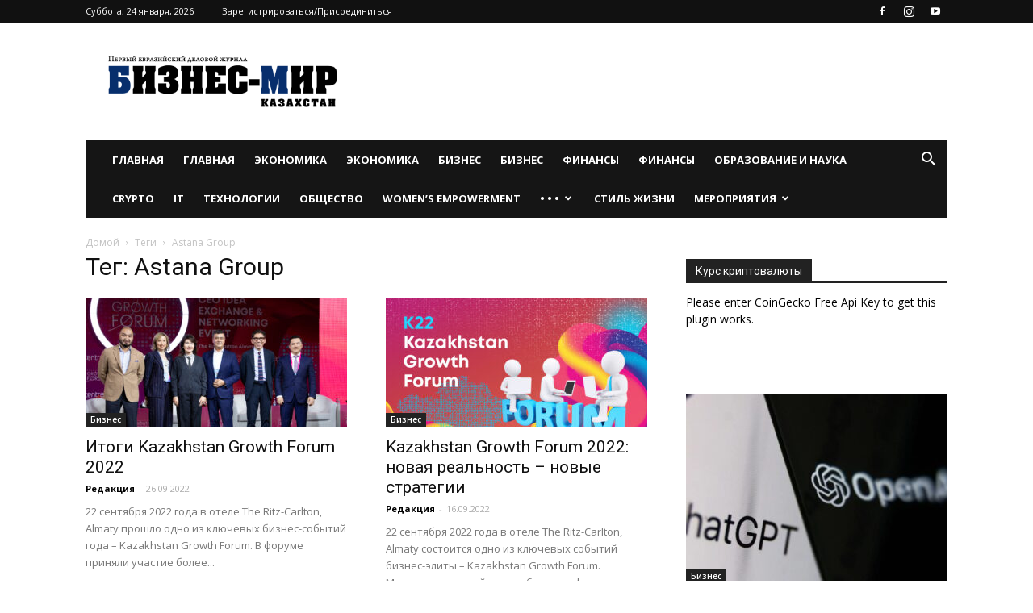

--- FILE ---
content_type: text/html; charset=UTF-8
request_url: https://businessmir.kz/tag/astana-group/
body_size: 24635
content:
<!doctype html >
<!--[if IE 8]>    <html class="ie8" lang="en"> <![endif]-->
<!--[if IE 9]>    <html class="ie9" lang="en"> <![endif]-->
<!--[if gt IE 8]><!--> <html lang="ru-RU"> <!--<![endif]-->
<head>
    <title>Astana Group | Бизнес-мир, деловой журнал Казахстана</title>
    <meta charset="UTF-8" />
    <meta name="viewport" content="width=device-width, initial-scale=1.0">
    <link rel="pingback" href="https://businessmir.kz/xmlrpc.php" />
    <meta name='robots' content='max-image-preview:large' />
<script type="text/javascript">function rgmkInitGoogleMaps(){window.rgmkGoogleMapsCallback=true;try{jQuery(document).trigger("rgmkGoogleMapsLoad")}catch(err){}}</script><link rel="icon" type="image/png" href="https://businessmir.kz/wp-content/uploads/2021/01/cropped-logo.png"><link rel='dns-prefetch' href='//www.google.com' />
<link rel='dns-prefetch' href='//www.googletagmanager.com' />
<link rel='dns-prefetch' href='//fonts.googleapis.com' />
<link href='https://fonts.gstatic.com' crossorigin rel='preconnect' />
<link rel="alternate" type="application/rss+xml" title="Бизнес-мир, деловой журнал Казахстана &raquo; Лента" href="https://businessmir.kz/feed/" />
<link rel="alternate" type="application/rss+xml" title="Бизнес-мир, деловой журнал Казахстана &raquo; Лента комментариев" href="https://businessmir.kz/comments/feed/" />
<link rel="alternate" type="application/rss+xml" title="Бизнес-мир, деловой журнал Казахстана &raquo; Лента метки Astana Group" href="https://businessmir.kz/tag/astana-group/feed/" />
<style id='wp-emoji-styles-inline-css' type='text/css'>

	img.wp-smiley, img.emoji {
		display: inline !important;
		border: none !important;
		box-shadow: none !important;
		height: 1em !important;
		width: 1em !important;
		margin: 0 0.07em !important;
		vertical-align: -0.1em !important;
		background: none !important;
		padding: 0 !important;
	}
</style>
<link rel='stylesheet' id='wp-block-library-css' href='https://businessmir.kz/wp-includes/css/dist/block-library/style.min.css?ver=6.6.4' type='text/css' media='all' />
<style id='classic-theme-styles-inline-css' type='text/css'>
/*! This file is auto-generated */
.wp-block-button__link{color:#fff;background-color:#32373c;border-radius:9999px;box-shadow:none;text-decoration:none;padding:calc(.667em + 2px) calc(1.333em + 2px);font-size:1.125em}.wp-block-file__button{background:#32373c;color:#fff;text-decoration:none}
</style>
<style id='global-styles-inline-css' type='text/css'>
:root{--wp--preset--aspect-ratio--square: 1;--wp--preset--aspect-ratio--4-3: 4/3;--wp--preset--aspect-ratio--3-4: 3/4;--wp--preset--aspect-ratio--3-2: 3/2;--wp--preset--aspect-ratio--2-3: 2/3;--wp--preset--aspect-ratio--16-9: 16/9;--wp--preset--aspect-ratio--9-16: 9/16;--wp--preset--color--black: #000000;--wp--preset--color--cyan-bluish-gray: #abb8c3;--wp--preset--color--white: #ffffff;--wp--preset--color--pale-pink: #f78da7;--wp--preset--color--vivid-red: #cf2e2e;--wp--preset--color--luminous-vivid-orange: #ff6900;--wp--preset--color--luminous-vivid-amber: #fcb900;--wp--preset--color--light-green-cyan: #7bdcb5;--wp--preset--color--vivid-green-cyan: #00d084;--wp--preset--color--pale-cyan-blue: #8ed1fc;--wp--preset--color--vivid-cyan-blue: #0693e3;--wp--preset--color--vivid-purple: #9b51e0;--wp--preset--gradient--vivid-cyan-blue-to-vivid-purple: linear-gradient(135deg,rgba(6,147,227,1) 0%,rgb(155,81,224) 100%);--wp--preset--gradient--light-green-cyan-to-vivid-green-cyan: linear-gradient(135deg,rgb(122,220,180) 0%,rgb(0,208,130) 100%);--wp--preset--gradient--luminous-vivid-amber-to-luminous-vivid-orange: linear-gradient(135deg,rgba(252,185,0,1) 0%,rgba(255,105,0,1) 100%);--wp--preset--gradient--luminous-vivid-orange-to-vivid-red: linear-gradient(135deg,rgba(255,105,0,1) 0%,rgb(207,46,46) 100%);--wp--preset--gradient--very-light-gray-to-cyan-bluish-gray: linear-gradient(135deg,rgb(238,238,238) 0%,rgb(169,184,195) 100%);--wp--preset--gradient--cool-to-warm-spectrum: linear-gradient(135deg,rgb(74,234,220) 0%,rgb(151,120,209) 20%,rgb(207,42,186) 40%,rgb(238,44,130) 60%,rgb(251,105,98) 80%,rgb(254,248,76) 100%);--wp--preset--gradient--blush-light-purple: linear-gradient(135deg,rgb(255,206,236) 0%,rgb(152,150,240) 100%);--wp--preset--gradient--blush-bordeaux: linear-gradient(135deg,rgb(254,205,165) 0%,rgb(254,45,45) 50%,rgb(107,0,62) 100%);--wp--preset--gradient--luminous-dusk: linear-gradient(135deg,rgb(255,203,112) 0%,rgb(199,81,192) 50%,rgb(65,88,208) 100%);--wp--preset--gradient--pale-ocean: linear-gradient(135deg,rgb(255,245,203) 0%,rgb(182,227,212) 50%,rgb(51,167,181) 100%);--wp--preset--gradient--electric-grass: linear-gradient(135deg,rgb(202,248,128) 0%,rgb(113,206,126) 100%);--wp--preset--gradient--midnight: linear-gradient(135deg,rgb(2,3,129) 0%,rgb(40,116,252) 100%);--wp--preset--font-size--small: 11px;--wp--preset--font-size--medium: 20px;--wp--preset--font-size--large: 32px;--wp--preset--font-size--x-large: 42px;--wp--preset--font-size--regular: 15px;--wp--preset--font-size--larger: 50px;--wp--preset--spacing--20: 0.44rem;--wp--preset--spacing--30: 0.67rem;--wp--preset--spacing--40: 1rem;--wp--preset--spacing--50: 1.5rem;--wp--preset--spacing--60: 2.25rem;--wp--preset--spacing--70: 3.38rem;--wp--preset--spacing--80: 5.06rem;--wp--preset--shadow--natural: 6px 6px 9px rgba(0, 0, 0, 0.2);--wp--preset--shadow--deep: 12px 12px 50px rgba(0, 0, 0, 0.4);--wp--preset--shadow--sharp: 6px 6px 0px rgba(0, 0, 0, 0.2);--wp--preset--shadow--outlined: 6px 6px 0px -3px rgba(255, 255, 255, 1), 6px 6px rgba(0, 0, 0, 1);--wp--preset--shadow--crisp: 6px 6px 0px rgba(0, 0, 0, 1);}:where(.is-layout-flex){gap: 0.5em;}:where(.is-layout-grid){gap: 0.5em;}body .is-layout-flex{display: flex;}.is-layout-flex{flex-wrap: wrap;align-items: center;}.is-layout-flex > :is(*, div){margin: 0;}body .is-layout-grid{display: grid;}.is-layout-grid > :is(*, div){margin: 0;}:where(.wp-block-columns.is-layout-flex){gap: 2em;}:where(.wp-block-columns.is-layout-grid){gap: 2em;}:where(.wp-block-post-template.is-layout-flex){gap: 1.25em;}:where(.wp-block-post-template.is-layout-grid){gap: 1.25em;}.has-black-color{color: var(--wp--preset--color--black) !important;}.has-cyan-bluish-gray-color{color: var(--wp--preset--color--cyan-bluish-gray) !important;}.has-white-color{color: var(--wp--preset--color--white) !important;}.has-pale-pink-color{color: var(--wp--preset--color--pale-pink) !important;}.has-vivid-red-color{color: var(--wp--preset--color--vivid-red) !important;}.has-luminous-vivid-orange-color{color: var(--wp--preset--color--luminous-vivid-orange) !important;}.has-luminous-vivid-amber-color{color: var(--wp--preset--color--luminous-vivid-amber) !important;}.has-light-green-cyan-color{color: var(--wp--preset--color--light-green-cyan) !important;}.has-vivid-green-cyan-color{color: var(--wp--preset--color--vivid-green-cyan) !important;}.has-pale-cyan-blue-color{color: var(--wp--preset--color--pale-cyan-blue) !important;}.has-vivid-cyan-blue-color{color: var(--wp--preset--color--vivid-cyan-blue) !important;}.has-vivid-purple-color{color: var(--wp--preset--color--vivid-purple) !important;}.has-black-background-color{background-color: var(--wp--preset--color--black) !important;}.has-cyan-bluish-gray-background-color{background-color: var(--wp--preset--color--cyan-bluish-gray) !important;}.has-white-background-color{background-color: var(--wp--preset--color--white) !important;}.has-pale-pink-background-color{background-color: var(--wp--preset--color--pale-pink) !important;}.has-vivid-red-background-color{background-color: var(--wp--preset--color--vivid-red) !important;}.has-luminous-vivid-orange-background-color{background-color: var(--wp--preset--color--luminous-vivid-orange) !important;}.has-luminous-vivid-amber-background-color{background-color: var(--wp--preset--color--luminous-vivid-amber) !important;}.has-light-green-cyan-background-color{background-color: var(--wp--preset--color--light-green-cyan) !important;}.has-vivid-green-cyan-background-color{background-color: var(--wp--preset--color--vivid-green-cyan) !important;}.has-pale-cyan-blue-background-color{background-color: var(--wp--preset--color--pale-cyan-blue) !important;}.has-vivid-cyan-blue-background-color{background-color: var(--wp--preset--color--vivid-cyan-blue) !important;}.has-vivid-purple-background-color{background-color: var(--wp--preset--color--vivid-purple) !important;}.has-black-border-color{border-color: var(--wp--preset--color--black) !important;}.has-cyan-bluish-gray-border-color{border-color: var(--wp--preset--color--cyan-bluish-gray) !important;}.has-white-border-color{border-color: var(--wp--preset--color--white) !important;}.has-pale-pink-border-color{border-color: var(--wp--preset--color--pale-pink) !important;}.has-vivid-red-border-color{border-color: var(--wp--preset--color--vivid-red) !important;}.has-luminous-vivid-orange-border-color{border-color: var(--wp--preset--color--luminous-vivid-orange) !important;}.has-luminous-vivid-amber-border-color{border-color: var(--wp--preset--color--luminous-vivid-amber) !important;}.has-light-green-cyan-border-color{border-color: var(--wp--preset--color--light-green-cyan) !important;}.has-vivid-green-cyan-border-color{border-color: var(--wp--preset--color--vivid-green-cyan) !important;}.has-pale-cyan-blue-border-color{border-color: var(--wp--preset--color--pale-cyan-blue) !important;}.has-vivid-cyan-blue-border-color{border-color: var(--wp--preset--color--vivid-cyan-blue) !important;}.has-vivid-purple-border-color{border-color: var(--wp--preset--color--vivid-purple) !important;}.has-vivid-cyan-blue-to-vivid-purple-gradient-background{background: var(--wp--preset--gradient--vivid-cyan-blue-to-vivid-purple) !important;}.has-light-green-cyan-to-vivid-green-cyan-gradient-background{background: var(--wp--preset--gradient--light-green-cyan-to-vivid-green-cyan) !important;}.has-luminous-vivid-amber-to-luminous-vivid-orange-gradient-background{background: var(--wp--preset--gradient--luminous-vivid-amber-to-luminous-vivid-orange) !important;}.has-luminous-vivid-orange-to-vivid-red-gradient-background{background: var(--wp--preset--gradient--luminous-vivid-orange-to-vivid-red) !important;}.has-very-light-gray-to-cyan-bluish-gray-gradient-background{background: var(--wp--preset--gradient--very-light-gray-to-cyan-bluish-gray) !important;}.has-cool-to-warm-spectrum-gradient-background{background: var(--wp--preset--gradient--cool-to-warm-spectrum) !important;}.has-blush-light-purple-gradient-background{background: var(--wp--preset--gradient--blush-light-purple) !important;}.has-blush-bordeaux-gradient-background{background: var(--wp--preset--gradient--blush-bordeaux) !important;}.has-luminous-dusk-gradient-background{background: var(--wp--preset--gradient--luminous-dusk) !important;}.has-pale-ocean-gradient-background{background: var(--wp--preset--gradient--pale-ocean) !important;}.has-electric-grass-gradient-background{background: var(--wp--preset--gradient--electric-grass) !important;}.has-midnight-gradient-background{background: var(--wp--preset--gradient--midnight) !important;}.has-small-font-size{font-size: var(--wp--preset--font-size--small) !important;}.has-medium-font-size{font-size: var(--wp--preset--font-size--medium) !important;}.has-large-font-size{font-size: var(--wp--preset--font-size--large) !important;}.has-x-large-font-size{font-size: var(--wp--preset--font-size--x-large) !important;}
:where(.wp-block-post-template.is-layout-flex){gap: 1.25em;}:where(.wp-block-post-template.is-layout-grid){gap: 1.25em;}
:where(.wp-block-columns.is-layout-flex){gap: 2em;}:where(.wp-block-columns.is-layout-grid){gap: 2em;}
:root :where(.wp-block-pullquote){font-size: 1.5em;line-height: 1.6;}
</style>
<link data-minify="1" rel='stylesheet' id='cryptowp-css' href='https://businessmir.kz/wp-content/cache/min/1/wp-content/plugins/cryptowp/assets/css/cryptowp-29d07bd17c2b96a5590bd63eb885d094.css' type='text/css' media='all' />
<link data-minify="1" rel='stylesheet' id='email-subscribers-css' href='https://businessmir.kz/wp-content/cache/min/1/wp-content/plugins/email-subscribers/lite/public/css/email-subscribers-public-58f6fde328d85957fc2cb95e7cb357c4.css' type='text/css' media='all' />
<link data-minify="1" rel='stylesheet' id='ecwd-popup-style-css' href='https://businessmir.kz/wp-content/cache/min/1/wp-content/plugins/event-calendar-wd/css/ecwd_popup-714683506fad45dade578d670c965c7c.css' type='text/css' media='all' />
<link data-minify="1" rel='stylesheet' id='ecwd_font-awesome-css' href='https://businessmir.kz/wp-content/cache/min/1/wp-content/plugins/event-calendar-wd/css/font-awesome/font-awesome-908864d96951b2ec2c486fe832594a70.css' type='text/css' media='all' />
<link data-minify="1" rel='stylesheet' id='ecwd-public-css' href='https://businessmir.kz/wp-content/cache/min/1/wp-content/plugins/event-calendar-wd/css/style-0a34cd0ce3f33782d2cd5d5e2d05e74e.css' type='text/css' media='all' />
<link data-minify="1" rel='stylesheet' id='td-plugin-multi-purpose-css' href='https://businessmir.kz/wp-content/cache/min/1/wp-content/plugins/td-composer/td-multi-purpose/style-99add89a4bc63a624f74f25981b5fc64.css' type='text/css' media='all' />
<link rel='stylesheet' id='google-fonts-style-css' href='https://fonts.googleapis.com/css?family=Open+Sans%3A300italic%2C400%2C400italic%2C600%2C600italic%2C700%7CRoboto%3A300%2C400%2C400italic%2C500%2C500italic%2C700%2C900&#038;ver=9.8&#038;display=swap' type='text/css' media='all' />
<link data-minify="1" rel='stylesheet' id='arigato-css-css' href='https://businessmir.kz/wp-content/cache/min/1/wp-content/plugins/bft-autoresponder/front-b616a4aaf51b50982f898976cc755a1f.css' type='text/css' media='all' />
<link data-minify="1" rel='stylesheet' id='td-theme-css' href='https://businessmir.kz/wp-content/cache/min/1/wp-content/themes/Newspaper/style-ff1cf46447532cc9038075b3155a2244.css' type='text/css' media='all' />
<style id='td-theme-inline-css' type='text/css'>
    
        @media (max-width: 767px) {
            .td-header-desktop-wrap {
                display: none;
            }
        }
        @media (min-width: 767px) {
            .td-header-mobile-wrap {
                display: none;
            }
        }
    
	
</style>
<link data-minify="1" rel='stylesheet' id='showroom-widget-css' href='https://businessmir.kz/wp-content/cache/min/1/wp-content/plugins/showroom-magazine-for-businessmir/public/css/styles-012964a0e534d9f98c8818250775e3ce.css' type='text/css' media='all' />
<link data-minify="1" rel='stylesheet' id='td-legacy-framework-front-style-css' href='https://businessmir.kz/wp-content/cache/min/1/wp-content/plugins/td-composer/legacy/Newspaper/assets/css/td_legacy_main-08fcce08a2523cda8d04eab08ba60f9c.css' type='text/css' media='all' />
<link data-minify="1" rel='stylesheet' id='tdb_front_style-css' href='https://businessmir.kz/wp-content/cache/min/1/wp-content/plugins/td-cloud-library/assets/css/tdb_less_front-1557b5bff5f70526ba6d2916b2942d6d.css' type='text/css' media='all' />
<script type="text/javascript" src="https://businessmir.kz/wp-includes/js/jquery/jquery.min.js?ver=3.7.1" id="jquery-core-js"></script>
<script type="text/javascript" src="https://businessmir.kz/wp-includes/js/jquery/jquery-migrate.min.js?ver=3.4.1" id="jquery-migrate-js"></script>

<!-- Google tag (gtag.js) snippet added by Site Kit -->

<!-- Google Analytics snippet added by Site Kit -->
<script data-rocketlazyloadscript='https://www.googletagmanager.com/gtag/js?id=GT-NM2HG79' type="text/javascript"  id="google_gtagjs-js" async></script>
<script data-rocketlazyloadscript='[data-uri]' type="text/javascript" id="google_gtagjs-js-after"></script>

<!-- End Google tag (gtag.js) snippet added by Site Kit -->
<link rel="https://api.w.org/" href="https://businessmir.kz/wp-json/" /><link rel="alternate" title="JSON" type="application/json" href="https://businessmir.kz/wp-json/wp/v2/tags/4551" /><link rel="EditURI" type="application/rsd+xml" title="RSD" href="https://businessmir.kz/xmlrpc.php?rsd" />
<meta name="generator" content="WordPress 6.6.4" />
<meta name="generator" content="Site Kit by Google 1.138.0" /><script type="text/javascript">
	window._wp_rp_static_base_url = 'https://wprp.sovrn.com/static/';
	window._wp_rp_wp_ajax_url = "https://businessmir.kz/wp-admin/admin-ajax.php";
	window._wp_rp_plugin_version = '3.6.4';
	window._wp_rp_post_id = '19146';
	window._wp_rp_num_rel_posts = '5';
	window._wp_rp_thumbnails = true;
	window._wp_rp_post_title = '%D0%98%D1%82%D0%BE%D0%B3%D0%B8+Kazakhstan+Growth+Forum+2022';
	window._wp_rp_post_tags = ['alina+group', 'kpmg', 'the+ritz-carlton', 'kaspi.kz', 'rg+brands', 'astana+group', 'kusto+group', 'kazakhstan+growth+forum', 'tan+media+group', 'beeline+%D0%9A%D0%B0%D0%B7%D0%B0%D1%85%D1%81%D1%82%D0%B0%D0%BD', 'mckinsey%26amp%3Bcompany', '%D0%91%D0%B8%D0%B7%D0%BD%D0%B5%D1%81', '%D0%9C%D0%B5%D1%80%D0%BE%D0%BF%D1%80%D0%B8%D1%8F%D1%82%D0%B8%D1%8F', 'media', '3', 'tan', 'forum', '200', 'alt', 'growth', 'kazakhstan', 'brand', 'strong', 'group', '20'];
	window._wp_rp_promoted_content = true;
</script>
<link data-minify="1" rel="stylesheet" href="https://businessmir.kz/wp-content/cache/min/1/wp-content/plugins/wordpress-23-related-posts-plugin/static/themes/vertical-52bca4f7ea8e5afbedf310ba0698bb5c.css" />
<!--[if lt IE 9]><script src="https://cdnjs.cloudflare.com/ajax/libs/html5shiv/3.7.3/html5shiv.js"></script><![endif]-->
        <script>
        window.tdb_globals = {"wpRestNonce":"9e034feca7","wpRestUrl":"https:\/\/businessmir.kz\/wp-json\/","permalinkStructure":"\/%year%\/%monthnum%\/%day%\/%postname%\/","isAjax":false,"isAdminBarShowing":false,"autoloadScrollPercent":50};
    </script>
    			<script>
				window.tdwGlobal = {"adminUrl":"https:\/\/businessmir.kz\/wp-admin\/","wpRestNonce":"9e034feca7","wpRestUrl":"https:\/\/businessmir.kz\/wp-json\/","permalinkStructure":"\/%year%\/%monthnum%\/%day%\/%postname%\/"};
			</script>
			<!-- Yandex.Metrika counter by Yandex Metrica Plugin -->
<script type="text/javascript">
    (function (d, w, c) {
        (w[c] = w[c] || []).push(function() {
            try {
                w.yaCounter69008668 = new Ya.Metrika({id:69008668,
                    webvisor:true,
                    clickmap:true,
                    trackLinks:true,
                    accurateTrackBounce:false,
                    trackHash:false,
	                                });
            } catch(e) { }
        });

        var n = d.getElementsByTagName("script")[0],
            s = d.createElement("script"),
            f = function () { n.parentNode.insertBefore(s, n); };
        s.type = "text/javascript";
        s.async = true;
        s.src = "https://mc.yandex.ru/metrika/watch.js";

        if (w.opera == "[object Opera]") {
            d.addEventListener("DOMContentLoaded", f, false);
        } else { f(); }
    })(document, window, "yandex_metrika_callbacks");
</script>
<noscript>
	<div><img src="https://mc.yandex.ru/watch/69008668" style="position:absolute; left:-9999px;" alt="" /></div>
</noscript>
<!-- /Yandex.Metrika counter  -->
<!-- JS generated by theme -->

<script>
    
    

	    var tdBlocksArray = []; //here we store all the items for the current page

	    //td_block class - each ajax block uses a object of this class for requests
	    function tdBlock() {
		    this.id = '';
		    this.block_type = 1; //block type id (1-234 etc)
		    this.atts = '';
		    this.td_column_number = '';
		    this.td_current_page = 1; //
		    this.post_count = 0; //from wp
		    this.found_posts = 0; //from wp
		    this.max_num_pages = 0; //from wp
		    this.td_filter_value = ''; //current live filter value
		    this.is_ajax_running = false;
		    this.td_user_action = ''; // load more or infinite loader (used by the animation)
		    this.header_color = '';
		    this.ajax_pagination_infinite_stop = ''; //show load more at page x
	    }


        // td_js_generator - mini detector
        (function(){
            var htmlTag = document.getElementsByTagName("html")[0];

	        if ( navigator.userAgent.indexOf("MSIE 10.0") > -1 ) {
                htmlTag.className += ' ie10';
            }

            if ( !!navigator.userAgent.match(/Trident.*rv\:11\./) ) {
                htmlTag.className += ' ie11';
            }

	        if ( navigator.userAgent.indexOf("Edge") > -1 ) {
                htmlTag.className += ' ieEdge';
            }

            if ( /(iPad|iPhone|iPod)/g.test(navigator.userAgent) ) {
                htmlTag.className += ' td-md-is-ios';
            }

            var user_agent = navigator.userAgent.toLowerCase();
            if ( user_agent.indexOf("android") > -1 ) {
                htmlTag.className += ' td-md-is-android';
            }

            if ( -1 !== navigator.userAgent.indexOf('Mac OS X')  ) {
                htmlTag.className += ' td-md-is-os-x';
            }

            if ( /chrom(e|ium)/.test(navigator.userAgent.toLowerCase()) ) {
               htmlTag.className += ' td-md-is-chrome';
            }

            if ( -1 !== navigator.userAgent.indexOf('Firefox') ) {
                htmlTag.className += ' td-md-is-firefox';
            }

            if ( -1 !== navigator.userAgent.indexOf('Safari') && -1 === navigator.userAgent.indexOf('Chrome') ) {
                htmlTag.className += ' td-md-is-safari';
            }

            if( -1 !== navigator.userAgent.indexOf('IEMobile') ){
                htmlTag.className += ' td-md-is-iemobile';
            }

        })();




        var tdLocalCache = {};

        ( function () {
            "use strict";

            tdLocalCache = {
                data: {},
                remove: function (resource_id) {
                    delete tdLocalCache.data[resource_id];
                },
                exist: function (resource_id) {
                    return tdLocalCache.data.hasOwnProperty(resource_id) && tdLocalCache.data[resource_id] !== null;
                },
                get: function (resource_id) {
                    return tdLocalCache.data[resource_id];
                },
                set: function (resource_id, cachedData) {
                    tdLocalCache.remove(resource_id);
                    tdLocalCache.data[resource_id] = cachedData;
                }
            };
        })();

    
    
var td_viewport_interval_list=[{"limitBottom":767,"sidebarWidth":228},{"limitBottom":1018,"sidebarWidth":300},{"limitBottom":1140,"sidebarWidth":324}];
var tdc_is_installed="yes";
var td_ajax_url="https:\/\/businessmir.kz\/wp-admin\/admin-ajax.php?td_theme_name=Newspaper&v=9.8";
var td_get_template_directory_uri="https:\/\/businessmir.kz\/wp-content\/plugins\/td-composer\/legacy\/common";
var tds_snap_menu="";
var tds_logo_on_sticky="show_header_logo";
var tds_header_style="3";
var td_please_wait="\u041f\u043e\u0436\u0430\u043b\u0443\u0439\u0441\u0442\u0430, \u043f\u043e\u0434\u043e\u0436\u0434\u0438\u0442\u0435...";
var td_email_user_pass_incorrect="\u041d\u0435\u0432\u0435\u0440\u043d\u043e\u0435 \u0438\u043c\u044f \u043f\u043e\u043b\u044c\u0437\u043e\u0432\u0430\u0442\u0435\u043b\u044f \u0438\u043b\u0438 \u043f\u0430\u0440\u043e\u043b\u044c!";
var td_email_user_incorrect="\u041d\u0435\u0432\u0435\u0440\u043d\u044b\u0439 \u0430\u0434\u0440\u0435\u0441 \u044d\u043b\u0435\u043a\u0442\u0440\u043e\u043d\u043d\u043e\u0439 \u043f\u043e\u0447\u0442\u044b \u0438\u043b\u0438 \u043f\u0430\u0440\u043e\u043b\u044c!";
var td_email_incorrect="\u041d\u0435\u0432\u0435\u0440\u043d\u044b\u0439 \u0430\u0434\u0440\u0435\u0441 \u044d\u043b\u0435\u043a\u0442\u0440\u043e\u043d\u043d\u043e\u0439 \u043f\u043e\u0447\u0442\u044b!";
var tds_more_articles_on_post_enable="";
var tds_more_articles_on_post_time_to_wait="";
var tds_more_articles_on_post_pages_distance_from_top=0;
var tds_theme_color_site_wide="#4db2ec";
var tds_smart_sidebar="enabled";
var tdThemeName="Newspaper";
var td_magnific_popup_translation_tPrev="\u041f\u0440\u0435\u0434\u044b\u0434\u0443\u0449\u0438\u0439 (\u041a\u043d\u043e\u043f\u043a\u0430 \u0432\u043b\u0435\u0432\u043e)";
var td_magnific_popup_translation_tNext="\u0421\u043b\u0435\u0434\u0443\u044e\u0449\u0438\u0439 (\u041a\u043d\u043e\u043f\u043a\u0430 \u0432\u043f\u0440\u0430\u0432\u043e)";
var td_magnific_popup_translation_tCounter="%curr% \u0438\u0437 %total%";
var td_magnific_popup_translation_ajax_tError="\u0421\u043e\u0434\u0435\u0440\u0436\u0438\u043c\u043e\u0435 %url% \u043d\u0435 \u043c\u043e\u0436\u0435\u0442 \u0431\u044b\u0442\u044c \u0437\u0430\u0433\u0440\u0443\u0436\u0435\u043d\u043e.";
var td_magnific_popup_translation_image_tError="\u0418\u0437\u043e\u0431\u0440\u0430\u0436\u0435\u043d\u0438\u0435 #%curr% \u043d\u0435 \u0443\u0434\u0430\u043b\u043e\u0441\u044c \u0437\u0430\u0433\u0440\u0443\u0437\u0438\u0442\u044c.";
var tdBlockNonce="3dd0ab6e6e";
var tdDateNamesI18n={"month_names":["\u042f\u043d\u0432\u0430\u0440\u044c","\u0424\u0435\u0432\u0440\u0430\u043b\u044c","\u041c\u0430\u0440\u0442","\u0410\u043f\u0440\u0435\u043b\u044c","\u041c\u0430\u0439","\u0418\u044e\u043d\u044c","\u0418\u044e\u043b\u044c","\u0410\u0432\u0433\u0443\u0441\u0442","\u0421\u0435\u043d\u0442\u044f\u0431\u0440\u044c","\u041e\u043a\u0442\u044f\u0431\u0440\u044c","\u041d\u043e\u044f\u0431\u0440\u044c","\u0414\u0435\u043a\u0430\u0431\u0440\u044c"],"month_names_short":["\u042f\u043d\u0432","\u0424\u0435\u0432","\u041c\u0430\u0440","\u0410\u043f\u0440","\u041c\u0430\u0439","\u0418\u044e\u043d","\u0418\u044e\u043b","\u0410\u0432\u0433","\u0421\u0435\u043d","\u041e\u043a\u0442","\u041d\u043e\u044f","\u0414\u0435\u043a"],"day_names":["\u0412\u043e\u0441\u043a\u0440\u0435\u0441\u0435\u043d\u044c\u0435","\u041f\u043e\u043d\u0435\u0434\u0435\u043b\u044c\u043d\u0438\u043a","\u0412\u0442\u043e\u0440\u043d\u0438\u043a","\u0421\u0440\u0435\u0434\u0430","\u0427\u0435\u0442\u0432\u0435\u0440\u0433","\u041f\u044f\u0442\u043d\u0438\u0446\u0430","\u0421\u0443\u0431\u0431\u043e\u0442\u0430"],"day_names_short":["\u0412\u0441","\u041f\u043d","\u0412\u0442","\u0421\u0440","\u0427\u0442","\u041f\u0442","\u0421\u0431"]};
var td_ad_background_click_link="";
var td_ad_background_click_target="";
</script>


<!-- Header style compiled by theme -->

<style>
    
.block-title > span,
    .block-title > span > a,
    .block-title > a,
    .block-title > label,
    .widgettitle,
    .widgettitle:after,
    .td-trending-now-title,
    .td-trending-now-wrapper:hover .td-trending-now-title,
    .wpb_tabs li.ui-tabs-active a,
    .wpb_tabs li:hover a,
    .vc_tta-container .vc_tta-color-grey.vc_tta-tabs-position-top.vc_tta-style-classic .vc_tta-tabs-container .vc_tta-tab.vc_active > a,
    .vc_tta-container .vc_tta-color-grey.vc_tta-tabs-position-top.vc_tta-style-classic .vc_tta-tabs-container .vc_tta-tab:hover > a,
    .td_block_template_1 .td-related-title .td-cur-simple-item,
    .woocommerce .product .products h2:not(.woocommerce-loop-product__title),
    .td-subcat-filter .td-subcat-dropdown:hover .td-subcat-more,
    .td-weather-information:before,
    .td-weather-week:before,
    .td_block_exchange .td-exchange-header:before,
    .td-theme-wrap .td_block_template_3 .td-block-title > *,
    .td-theme-wrap .td_block_template_4 .td-block-title > *,
    .td-theme-wrap .td_block_template_7 .td-block-title > *,
    .td-theme-wrap .td_block_template_9 .td-block-title:after,
    .td-theme-wrap .td_block_template_10 .td-block-title::before,
    .td-theme-wrap .td_block_template_11 .td-block-title::before,
    .td-theme-wrap .td_block_template_11 .td-block-title::after,
    .td-theme-wrap .td_block_template_14 .td-block-title,
    .td-theme-wrap .td_block_template_15 .td-block-title:before,
    .td-theme-wrap .td_block_template_17 .td-block-title:before {
        background-color: #222222;
    }

    .woocommerce div.product .woocommerce-tabs ul.tabs li.active {
    	background-color: #222222 !important;
    }

    .block-title,
    .td_block_template_1 .td-related-title,
    .wpb_tabs .wpb_tabs_nav,
    .vc_tta-container .vc_tta-color-grey.vc_tta-tabs-position-top.vc_tta-style-classic .vc_tta-tabs-container,
    .woocommerce div.product .woocommerce-tabs ul.tabs:before,
    .td-theme-wrap .td_block_template_5 .td-block-title > *,
    .td-theme-wrap .td_block_template_17 .td-block-title,
    .td-theme-wrap .td_block_template_17 .td-block-title::before {
        border-color: #222222;
    }

    .td-theme-wrap .td_block_template_4 .td-block-title > *:before,
    .td-theme-wrap .td_block_template_17 .td-block-title::after {
        border-color: #222222 transparent transparent transparent;
    }
    
    .td-theme-wrap .td_block_template_4 .td-related-title .td-cur-simple-item:before {
        border-color: #222222 transparent transparent transparent !important;
    }

    
    .td-footer-wrapper,
    .td-footer-wrapper .td_block_template_7 .td-block-title > *,
    .td-footer-wrapper .td_block_template_17 .td-block-title,
    .td-footer-wrapper .td-block-title-wrap .td-wrapper-pulldown-filter {
        background-color: #111111;
    }

    
    .td-footer-wrapper::before {
        background-image: url('https://businessmir.kz/wp-content/uploads/2021/01/8.jpg');
    }

    
    .td-footer-wrapper::before {
        background-size: cover;
    }

    
    .td-footer-wrapper::before {
        background-position: center center;
    }

    
    .td-footer-wrapper::before {
        opacity: 0.1;
    }



    
    .td-menu-background,
    .td-search-background {
        background-image: url('https://businessmir.kz/wp-content/uploads/2021/01/8.jpg');
    }

    
    .white-popup-block:before {
        background-image: url('https://businessmir.kz/wp-content/uploads/2021/01/8.jpg');
    }

    
    ul.sf-menu > .td-menu-item > a,
    .td-theme-wrap .td-header-menu-social {
        font-size:13px;
	
    }
</style>

<script>window.yaContextCb = window.yaContextCb || []</script>
<script src="https://yandex.ru/ads/system/context.js" async></script>


<script type="application/ld+json">
    {
        "@context": "http://schema.org",
        "@type": "BreadcrumbList",
        "itemListElement": [
            {
                "@type": "ListItem",
                "position": 1,
                "item": {
                    "@type": "WebSite",
                    "@id": "https://businessmir.kz/",
                    "name": "Домой"
                }
            },
            {
                "@type": "ListItem",
                "position": 2,
                    "item": {
                    "@type": "WebPage",
                    "@id": "https://businessmir.kz/tag/astana-group/",
                    "name": "Astana Group"
                }
            }    
        ]
    }
</script>
<link rel="icon" href="https://businessmir.kz/wp-content/uploads/2017/07/cropped-logo-32x32.png" sizes="32x32" />
<link rel="icon" href="https://businessmir.kz/wp-content/uploads/2017/07/cropped-logo-192x192.png" sizes="192x192" />
<link rel="apple-touch-icon" href="https://businessmir.kz/wp-content/uploads/2017/07/cropped-logo-180x180.png" />
<meta name="msapplication-TileImage" content="https://businessmir.kz/wp-content/uploads/2017/07/cropped-logo-270x270.png" />
		<style type="text/css" id="wp-custom-css">
			.td-module-comments {display: none;}
.td-post-comments {display: none;}
.td-post-views {display:none;}		</style>
		
<!-- Button style compiled by theme -->

<style>
    
</style>

	<style id="tdw-css-placeholder"></style>    <script data-minify="1" src="https://businessmir.kz/wp-content/cache/min/1/pcode/adfox/loader-57e0e99b39968cbe138c35100b67e15f.js" crossorigin="anonymous"></script>
    <script data-minify="1" src="https://businessmir.kz/wp-content/cache/min/1/3128a6daba-454b814472caf338b373fca3f8dddbac.js" crossorigin="anonymous"></script>
</head>

<body class="archive tag tag-astana-group tag-4551 ecwd-theme-Newspaper global-block-template-1 td-full-layout modula-best-grid-gallery" itemscope="itemscope" itemtype="https://schema.org/WebPage">

        <div class="td-scroll-up"><i class="td-icon-menu-up"></i></div>

    <div class="td-menu-background"></div>
<div id="td-mobile-nav">
    <div class="td-mobile-container">
        <!-- mobile menu top section -->
        <div class="td-menu-socials-wrap">
            <!-- socials -->
            <div class="td-menu-socials">
                
        <span class="td-social-icon-wrap">
            <a target="_blank" href="https://www.facebook.com/businessmirkazakhstan/" title="Facebook">
                <i class="td-icon-font td-icon-facebook"></i>
            </a>
        </span>
        <span class="td-social-icon-wrap">
            <a target="_blank" href="https://www.instagram.com/businessmirkz/" title="Instagram">
                <i class="td-icon-font td-icon-instagram"></i>
            </a>
        </span>
        <span class="td-social-icon-wrap">
            <a target="_blank" href="#" title="Youtube">
                <i class="td-icon-font td-icon-youtube"></i>
            </a>
        </span>            </div>
            <!-- close button -->
            <div class="td-mobile-close">
                <a href="#"><i class="td-icon-close-mobile"></i></a>
            </div>
        </div>

        <!-- login section -->
                    <div class="td-menu-login-section">
                
    <div class="td-guest-wrap">
        <div class="td-menu-avatar"><div class="td-avatar-container"></div></div>
        <div class="td-menu-login"><a id="login-link-mob">Sign in</a></div>
    </div>
            </div>
        
        <!-- menu section -->
        <div class="td-mobile-content">
            <div class="menu-all-pages-container"><ul id="menu-all-pages" class="td-mobile-main-menu"><li id="menu-item-16477" class="menu-item menu-item-type-post_type menu-item-object-page menu-item-home menu-item-first menu-item-16477"><a href="https://businessmir.kz/">Главная</a></li>
<li id="menu-item-2165" class="menu-item menu-item-type-custom menu-item-object-custom menu-item-home menu-item-2165"><a href="https://businessmir.kz/">Главная</a></li>
<li id="menu-item-2446" class="menu-item menu-item-type-taxonomy menu-item-object-category menu-item-2446"><a href="https://businessmir.kz/ekonomika/">Экономика</a></li>
<li id="menu-item-16376" class="menu-item menu-item-type-taxonomy menu-item-object-category menu-item-16376"><a href="https://businessmir.kz/ekonomika/">Экономика</a></li>
<li id="menu-item-2167" class="menu-item menu-item-type-taxonomy menu-item-object-category menu-item-2167"><a href="https://businessmir.kz/business/">Бизнес</a></li>
<li id="menu-item-16442" class="menu-item menu-item-type-taxonomy menu-item-object-category menu-item-16442"><a href="https://businessmir.kz/business/">Бизнес</a></li>
<li id="menu-item-2444" class="menu-item menu-item-type-taxonomy menu-item-object-category menu-item-2444"><a href="https://businessmir.kz/finansy/">Финансы</a></li>
<li id="menu-item-16377" class="menu-item menu-item-type-taxonomy menu-item-object-category menu-item-16377"><a href="https://businessmir.kz/finansy/">Финансы</a></li>
<li id="menu-item-2765" class="menu-item menu-item-type-taxonomy menu-item-object-category menu-item-2765"><a href="https://businessmir.kz/education_science/">Образование и наука</a></li>
<li id="menu-item-16444" class="menu-item menu-item-type-taxonomy menu-item-object-category menu-item-16444"><a href="https://businessmir.kz/crypto/">Crypto</a></li>
<li id="menu-item-16383" class="menu-item menu-item-type-taxonomy menu-item-object-category menu-item-16383"><a href="https://businessmir.kz/technologies/">IT</a></li>
<li id="menu-item-2766" class="myClass menu-item menu-item-type-taxonomy menu-item-object-category menu-item-2766"><a href="https://businessmir.kz/technologies/">Технологии</a></li>
<li id="menu-item-6359" class="menu-item menu-item-type-taxonomy menu-item-object-category menu-item-6359"><a href="https://businessmir.kz/social/">Общество</a></li>
<li id="menu-item-16373" class="menu-item menu-item-type-taxonomy menu-item-object-category menu-item-16373"><a href="https://businessmir.kz/womens-empowerment/">WOMEN&#8217;S EMPOWERMENT</a></li>
<li id="menu-item-18373" class="menu-item menu-item-type-post_type menu-item-object-page menu-item-has-children menu-item-18373"><a href="https://businessmir.kz/18339-2/">• • •<i class="td-icon-menu-right td-element-after"></i></a>
<ul class="sub-menu">
	<li id="menu-item-16382" class="menu-item menu-item-type-taxonomy menu-item-object-category menu-item-16382"><a href="https://businessmir.kz/social/">Общество</a></li>
	<li id="menu-item-16384" class="menu-item menu-item-type-taxonomy menu-item-object-category menu-item-16384"><a href="https://businessmir.kz/stil-zhizni/">Стиль жизни</a></li>
	<li id="menu-item-17015" class="menu-item menu-item-type-post_type menu-item-object-page menu-item-has-children menu-item-17015"><a href="https://businessmir.kz/allevents/">Мероприятия<i class="td-icon-menu-right td-element-after"></i></a>
	<ul class="sub-menu">
		<li id="menu-item-16380" class="menu-item menu-item-type-taxonomy menu-item-object-category menu-item-16380"><a href="https://businessmir.kz/event/event1/">Анонсы</a></li>
		<li id="menu-item-16381" class="menu-item menu-item-type-taxonomy menu-item-object-category menu-item-16381"><a href="https://businessmir.kz/event/event3/">Новости</a></li>
		<li id="menu-item-16446" class="menu-item menu-item-type-taxonomy menu-item-object-category menu-item-16446"><a href="https://businessmir.kz/event/event2/">Отчеты</a></li>
	</ul>
</li>
	<li id="menu-item-17058" class="menu-item menu-item-type-post_type menu-item-object-page menu-item-17058"><a href="https://businessmir.kz/o-zhurnale/">О журнале</a></li>
</ul>
</li>
<li id="menu-item-3241" class="menu-item menu-item-type-taxonomy menu-item-object-category menu-item-3241"><a href="https://businessmir.kz/stil-zhizni/">Стиль жизни</a></li>
<li id="menu-item-12168" class="menu-item menu-item-type-post_type menu-item-object-page menu-item-has-children menu-item-12168"><a href="https://businessmir.kz/allevents/">Мероприятия<i class="td-icon-menu-right td-element-after"></i></a>
<ul class="sub-menu">
	<li id="menu-item-0" class="menu-item-0"><a href="https://businessmir.kz/event/event1/">Анонсы</a></li>
	<li class="menu-item-0"><a href="https://businessmir.kz/event/event3/">Новости</a></li>
	<li class="menu-item-0"><a href="https://businessmir.kz/event/event2/">Отчеты</a></li>
</ul>
</li>
</ul></div>        </div>
    </div>

    <!-- register/login section -->
            <div id="login-form-mobile" class="td-register-section">
            
            <div id="td-login-mob" class="td-login-animation td-login-hide-mob">
            	<!-- close button -->
	            <div class="td-login-close">
	                <a href="#" class="td-back-button"><i class="td-icon-read-down"></i></a>
	                <div class="td-login-title">Sign in</div>
	                <!-- close button -->
		            <div class="td-mobile-close">
		                <a href="#"><i class="td-icon-close-mobile"></i></a>
		            </div>
	            </div>
	            <div class="td-login-form-wrap">
	                <div class="td-login-panel-title"><span>Welcome!</span>Log into your account</div>
	                <div class="td_display_err"></div>
	                <div class="td-login-inputs"><input class="td-login-input" type="text" name="login_email" id="login_email-mob" value="" required><label>Ваше имя пользователя</label></div>
	                <div class="td-login-inputs"><input class="td-login-input" type="password" name="login_pass" id="login_pass-mob" value="" required><label>Ваш пароль</label></div>
	                <input type="button" name="login_button" id="login_button-mob" class="td-login-button" value="ВОЙТИ">
	                <div class="td-login-info-text">
	                <a href="#" id="forgot-pass-link-mob">Вы забыли свой пароль?</a>
	                </div>
	                <div class="td-login-register-link">
	                
	                </div>
	                
	                

                </div>
            </div>

            
            
            
            
            <div id="td-forgot-pass-mob" class="td-login-animation td-login-hide-mob">
                <!-- close button -->
	            <div class="td-forgot-pass-close">
	                <a href="#" class="td-back-button"><i class="td-icon-read-down"></i></a>
	                <div class="td-login-title">Password recovery</div>
	            </div>
	            <div class="td-login-form-wrap">
	                <div class="td-login-panel-title">Восстановите свой пароль</div>
	                <div class="td_display_err"></div>
	                <div class="td-login-inputs"><input class="td-login-input" type="text" name="forgot_email" id="forgot_email-mob" value="" required><label>Ваш адрес электронной почты</label></div>
	                <input type="button" name="forgot_button" id="forgot_button-mob" class="td-login-button" value="Отправить Мой Пароль">
                </div>
            </div>
        </div>
    </div>    <div class="td-search-background"></div>
<div class="td-search-wrap-mob">
	<div class="td-drop-down-search" aria-labelledby="td-header-search-button">
		<form method="get" class="td-search-form" action="https://businessmir.kz/">
			<!-- close button -->
			<div class="td-search-close">
				<a href="#"><i class="td-icon-close-mobile"></i></a>
			</div>
			<div role="search" class="td-search-input">
				<span>Поиск</span>
				<input id="td-header-search-mob" type="text" value="" name="s" autocomplete="off" />
			</div>
		</form>
		<div id="td-aj-search-mob"></div>
	</div>
</div>

    <div id="td-outer-wrap" class="td-theme-wrap">
    
        
            <div class="tdc-header-wrap ">

            <!--
Header style 3
-->


<div class="td-header-wrap td-header-style-3 ">
    
    <div class="td-header-top-menu-full td-container-wrap ">
        <div class="td-container td-header-row td-header-top-menu">
            
    <div class="top-bar-style-1">
        
<div class="td-header-sp-top-menu">


	        <div class="td_data_time">
            <div >

                Суббота, 24 января, 2026
            </div>
        </div>
    <ul class="top-header-menu td_ul_login"><li class="menu-item"><a class="td-login-modal-js menu-item" href="#login-form" data-effect="mpf-td-login-effect">Зарегистрироваться/Присоединиться</a><span class="td-sp-ico-login td_sp_login_ico_style"></span></li></ul></div>
        <div class="td-header-sp-top-widget">
    
    
        
        <span class="td-social-icon-wrap">
            <a target="_blank" href="https://www.facebook.com/businessmirkazakhstan/" title="Facebook">
                <i class="td-icon-font td-icon-facebook"></i>
            </a>
        </span>
        <span class="td-social-icon-wrap">
            <a target="_blank" href="https://www.instagram.com/businessmirkz/" title="Instagram">
                <i class="td-icon-font td-icon-instagram"></i>
            </a>
        </span>
        <span class="td-social-icon-wrap">
            <a target="_blank" href="#" title="Youtube">
                <i class="td-icon-font td-icon-youtube"></i>
            </a>
        </span>    </div>    </div>

<!-- LOGIN MODAL -->

                <div  id="login-form" class="white-popup-block mfp-hide mfp-with-anim">
                    <div class="td-login-wrap">
                        <a href="#" class="td-back-button"><i class="td-icon-modal-back"></i></a>
                        <div id="td-login-div" class="td-login-form-div td-display-block">
                            <div class="td-login-panel-title">Sign in</div>
                            <div class="td-login-panel-descr">Добро пожаловать! Войдите в свою учётную запись</div>
                            <div class="td_display_err"></div>
                            <div class="td-login-inputs"><input class="td-login-input" type="text" name="login_email" id="login_email" value="" required><label>Ваше имя пользователя</label></div>
	                        <div class="td-login-inputs"><input class="td-login-input" type="password" name="login_pass" id="login_pass" value="" required><label>Ваш пароль</label></div>
                            <input type="button" name="login_button" id="login_button" class="wpb_button btn td-login-button" value="Login">
                            <div class="td-login-info-text"><a href="#" id="forgot-pass-link">Forgot your password? Get help</a></div>
                            
                            
                            
                            
                        </div>

                        

                         <div id="td-forgot-pass-div" class="td-login-form-div td-display-none">
                            <div class="td-login-panel-title">Password recovery</div>
                            <div class="td-login-panel-descr">Восстановите свой пароль</div>
                            <div class="td_display_err"></div>
                            <div class="td-login-inputs"><input class="td-login-input" type="text" name="forgot_email" id="forgot_email" value="" required><label>Ваш адрес электронной почты</label></div>
                            <input type="button" name="forgot_button" id="forgot_button" class="wpb_button btn td-login-button" value="Send My Password">
                            <div class="td-login-info-text">Пароль будет выслан Вам по электронной почте.</div>
                        </div>
                        
                        
                    </div>
                </div>
                        </div>
    </div>

    <div class="td-banner-wrap-full td-container-wrap ">
        <div class="td-container td-header-row td-header-header">
            <div class="td-header-sp-logo">
                        <a class="td-main-logo" href="https://businessmir.kz/">
            <img class="td-retina-data" data-retina="https://businessmir.kz/wp-content/uploads/2021/01/logo.png" src="https://businessmir.kz/wp-content/uploads/2021/01/logo.png" alt=""/>
            <span class="td-visual-hidden">Бизнес-мир, деловой журнал Казахстана</span>
        </a>
                </div>
                            <div class="td-header-sp-recs">
                    <div class="td-header-rec-wrap">
    <div class="td-a-rec td-a-rec-id-header  td_uid_1_69742303866fd_rand td_block_template_1">
<style>
/* custom css */
.td_uid_1_69742303866fd_rand.td-a-rec-img {
				    text-align: left;
				}
				.td_uid_1_69742303866fd_rand.td-a-rec-img img {
                    margin: 0 auto 0 0;
                }
</style><!-- custom layout css -->
<style>
#adfox_175258228500674573 img {
position: relative;
}
</style>

<!--Тип баннера: Network | 728x90-->
<div id="adfox_175258228500674573"></div>
<script>
    window.yaContextCb.push(()=>{
        Ya.adfoxCode.create({
            ownerId: 264109,
            containerId: 'adfox_175258228500674573',
            params: {
                p1: 'chsab',
                p2: 'gdsz'
            
            }
        })
    })
</script></div>
</div>                </div>
                    </div>
    </div>

    <div class="td-header-menu-wrap-full td-container-wrap ">
        
        <div class="td-header-menu-wrap ">
            <div class="td-container td-header-row td-header-main-menu black-menu">
                <div id="td-header-menu" role="navigation">
    <div id="td-top-mobile-toggle"><a href="#"><i class="td-icon-font td-icon-mobile"></i></a></div>
    <div class="td-main-menu-logo td-logo-in-header">
        		<a class="td-mobile-logo td-sticky-header" href="https://businessmir.kz/">
			<img class="td-retina-data" data-retina="https://businessmir.kz/wp-content/uploads/2021/01/cropped-logo.png" src="https://businessmir.kz/wp-content/uploads/2021/01/cropped-logo.png" alt=""/>
		</a>
			<a class="td-header-logo td-sticky-header" href="https://businessmir.kz/">
			<img class="td-retina-data" data-retina="https://businessmir.kz/wp-content/uploads/2021/01/logo.png" src="https://businessmir.kz/wp-content/uploads/2021/01/logo.png" alt=""/>
		</a>
	    </div>
    <div class="menu-all-pages-container"><ul id="menu-all-pages-1" class="sf-menu"><li class="menu-item menu-item-type-post_type menu-item-object-page menu-item-home menu-item-first td-menu-item td-normal-menu menu-item-16477"><a href="https://businessmir.kz/">Главная</a></li>
<li class="menu-item menu-item-type-custom menu-item-object-custom menu-item-home td-menu-item td-normal-menu menu-item-2165"><a href="https://businessmir.kz/">Главная</a></li>
<li class="menu-item menu-item-type-taxonomy menu-item-object-category td-menu-item td-normal-menu menu-item-2446"><a href="https://businessmir.kz/ekonomika/">Экономика</a></li>
<li class="menu-item menu-item-type-taxonomy menu-item-object-category td-menu-item td-normal-menu menu-item-16376"><a href="https://businessmir.kz/ekonomika/">Экономика</a></li>
<li class="menu-item menu-item-type-taxonomy menu-item-object-category td-menu-item td-normal-menu menu-item-2167"><a href="https://businessmir.kz/business/">Бизнес</a></li>
<li class="menu-item menu-item-type-taxonomy menu-item-object-category td-menu-item td-normal-menu menu-item-16442"><a href="https://businessmir.kz/business/">Бизнес</a></li>
<li class="menu-item menu-item-type-taxonomy menu-item-object-category td-menu-item td-normal-menu menu-item-2444"><a href="https://businessmir.kz/finansy/">Финансы</a></li>
<li class="menu-item menu-item-type-taxonomy menu-item-object-category td-menu-item td-normal-menu menu-item-16377"><a href="https://businessmir.kz/finansy/">Финансы</a></li>
<li class="menu-item menu-item-type-taxonomy menu-item-object-category td-menu-item td-normal-menu menu-item-2765"><a href="https://businessmir.kz/education_science/">Образование и наука</a></li>
<li class="menu-item menu-item-type-taxonomy menu-item-object-category td-menu-item td-normal-menu menu-item-16444"><a href="https://businessmir.kz/crypto/">Crypto</a></li>
<li class="menu-item menu-item-type-taxonomy menu-item-object-category td-menu-item td-normal-menu menu-item-16383"><a href="https://businessmir.kz/technologies/">IT</a></li>
<li class="myClass menu-item menu-item-type-taxonomy menu-item-object-category td-menu-item td-normal-menu menu-item-2766"><a href="https://businessmir.kz/technologies/">Технологии</a></li>
<li class="menu-item menu-item-type-taxonomy menu-item-object-category td-menu-item td-normal-menu menu-item-6359"><a href="https://businessmir.kz/social/">Общество</a></li>
<li class="menu-item menu-item-type-taxonomy menu-item-object-category td-menu-item td-normal-menu menu-item-16373"><a href="https://businessmir.kz/womens-empowerment/">WOMEN&#8217;S EMPOWERMENT</a></li>
<li class="menu-item menu-item-type-post_type menu-item-object-page menu-item-has-children td-menu-item td-normal-menu menu-item-18373"><a href="https://businessmir.kz/18339-2/">• • •</a>
<ul class="sub-menu">
	<li class="menu-item menu-item-type-taxonomy menu-item-object-category td-menu-item td-normal-menu menu-item-16382"><a href="https://businessmir.kz/social/">Общество</a></li>
	<li class="menu-item menu-item-type-taxonomy menu-item-object-category td-menu-item td-normal-menu menu-item-16384"><a href="https://businessmir.kz/stil-zhizni/">Стиль жизни</a></li>
	<li class="menu-item menu-item-type-post_type menu-item-object-page menu-item-has-children td-menu-item td-normal-menu menu-item-17015"><a href="https://businessmir.kz/allevents/">Мероприятия</a>
	<ul class="sub-menu">
		<li class="menu-item menu-item-type-taxonomy menu-item-object-category td-menu-item td-normal-menu menu-item-16380"><a href="https://businessmir.kz/event/event1/">Анонсы</a></li>
		<li class="menu-item menu-item-type-taxonomy menu-item-object-category td-menu-item td-normal-menu menu-item-16381"><a href="https://businessmir.kz/event/event3/">Новости</a></li>
		<li class="menu-item menu-item-type-taxonomy menu-item-object-category td-menu-item td-normal-menu menu-item-16446"><a href="https://businessmir.kz/event/event2/">Отчеты</a></li>
	</ul>
</li>
	<li class="menu-item menu-item-type-post_type menu-item-object-page td-menu-item td-normal-menu menu-item-17058"><a href="https://businessmir.kz/o-zhurnale/">О журнале</a></li>
</ul>
</li>
<li class="menu-item menu-item-type-taxonomy menu-item-object-category td-menu-item td-normal-menu menu-item-3241"><a href="https://businessmir.kz/stil-zhizni/">Стиль жизни</a></li>
<li class="menu-item menu-item-type-post_type menu-item-object-page td-menu-item td-mega-menu menu-item-12168"><a href="https://businessmir.kz/allevents/">Мероприятия</a>
<ul class="sub-menu">
	<li class="menu-item-0"><div class="td-container-border"><div class="td-mega-grid"><div class="td_block_wrap td_block_mega_menu td_uid_2_69742303876c4_rand td_with_ajax_pagination td-pb-border-top td_block_template_1"  data-td-block-uid="td_uid_2_69742303876c4" ><script>var block_td_uid_2_69742303876c4 = new tdBlock();
block_td_uid_2_69742303876c4.id = "td_uid_2_69742303876c4";
block_td_uid_2_69742303876c4.atts = '{"limit":4,"td_column_number":3,"ajax_pagination":"next_prev","category_id":"9","show_child_cat":30,"td_ajax_filter_type":"td_category_ids_filter","td_ajax_preloading":"","block_template_id":"","header_color":"","ajax_pagination_infinite_stop":"","offset":"","td_filter_default_txt":"","td_ajax_filter_ids":"","el_class":"","color_preset":"","border_top":"","css":"","tdc_css":"","class":"td_uid_2_69742303876c4_rand","tdc_css_class":"td_uid_2_69742303876c4_rand","tdc_css_class_style":"td_uid_2_69742303876c4_rand_style"}';
block_td_uid_2_69742303876c4.td_column_number = "3";
block_td_uid_2_69742303876c4.block_type = "td_block_mega_menu";
block_td_uid_2_69742303876c4.post_count = "4";
block_td_uid_2_69742303876c4.found_posts = "963";
block_td_uid_2_69742303876c4.header_color = "";
block_td_uid_2_69742303876c4.ajax_pagination_infinite_stop = "";
block_td_uid_2_69742303876c4.max_num_pages = "241";
tdBlocksArray.push(block_td_uid_2_69742303876c4);
</script><div class="td_mega_menu_sub_cats"><div class="block-mega-child-cats"><a class="cur-sub-cat mega-menu-sub-cat-td_uid_2_69742303876c4" id="td_uid_3_69742303883d0" data-td_block_id="td_uid_2_69742303876c4" data-td_filter_value="" href="https://businessmir.kz/event/">Все</a><a class="mega-menu-sub-cat-td_uid_2_69742303876c4"  id="td_uid_4_69742303883f8" data-td_block_id="td_uid_2_69742303876c4" data-td_filter_value="1202" href="https://businessmir.kz/event/event1/">Анонсы</a><a class="mega-menu-sub-cat-td_uid_2_69742303876c4"  id="td_uid_5_697423038841a" data-td_block_id="td_uid_2_69742303876c4" data-td_filter_value="1204" href="https://businessmir.kz/event/event3/">Новости</a><a class="mega-menu-sub-cat-td_uid_2_69742303876c4"  id="td_uid_6_6974230388438" data-td_block_id="td_uid_2_69742303876c4" data-td_filter_value="1203" href="https://businessmir.kz/event/event2/">Отчеты</a></div></div><div id=td_uid_2_69742303876c4 class="td_block_inner"><div class="td-mega-row"><div class="td-mega-span">
        <div class="td_module_mega_menu td-animation-stack td_mod_mega_menu">
            <div class="td-module-image">
                <div class="td-module-thumb"><a href="https://businessmir.kz/2025/12/29/freedom-media-predstavila-pervyj-ofitsialnyj-dublyazh-seriala-syogun-na-kazahskij-yazyk/" rel="bookmark" class="td-image-wrap" title="Freedom Media представила первый официальный дубляж сериала «Сёгун» на казахский язык"><img width="218" height="150" class="entry-thumb" src="https://businessmir.kz/wp-content/uploads/2025/12/IMG_1202-218x150.png"  srcset="https://businessmir.kz/wp-content/uploads/2025/12/IMG_1202-218x150.png 218w, https://businessmir.kz/wp-content/uploads/2025/12/IMG_1202-100x70.png 100w" sizes="(max-width: 218px) 100vw, 218px"  alt="" title="Freedom Media представила первый официальный дубляж сериала «Сёгун» на казахский язык" /></a></div>                <a href="https://businessmir.kz/event/" class="td-post-category">Мероприятия</a>            </div>

            <div class="item-details">
                <h3 class="entry-title td-module-title"><a href="https://businessmir.kz/2025/12/29/freedom-media-predstavila-pervyj-ofitsialnyj-dublyazh-seriala-syogun-na-kazahskij-yazyk/" rel="bookmark" title="Freedom Media представила первый официальный дубляж сериала «Сёгун» на казахский язык">Freedom Media представила первый официальный дубляж сериала «Сёгун» на казахский язык</a></h3>            </div>
        </div>
        </div><div class="td-mega-span">
        <div class="td_module_mega_menu td-animation-stack td_mod_mega_menu">
            <div class="td-module-image">
                <div class="td-module-thumb"><a href="https://businessmir.kz/2025/12/26/kids-face-fashion-show-vtoroj-sezon-mezhdunarodnyj-podium-gde-zazhigayutsya-detskie-zvyozdy-88/" rel="bookmark" class="td-image-wrap" title="&#171;Kids Face Fashion Show. Второй сезон. Международный подиум, где зажигаются детские звёзды&#187;.88"><img width="218" height="150" class="entry-thumb" src="https://businessmir.kz/wp-content/uploads/2025/12/WhatsApp-Image-2025-12-26-at-08.22.46-218x150.jpeg"  srcset="https://businessmir.kz/wp-content/uploads/2025/12/WhatsApp-Image-2025-12-26-at-08.22.46-218x150.jpeg 218w, https://businessmir.kz/wp-content/uploads/2025/12/WhatsApp-Image-2025-12-26-at-08.22.46-100x70.jpeg 100w" sizes="(max-width: 218px) 100vw, 218px"  alt="" title="&#171;Kids Face Fashion Show. Второй сезон. Международный подиум, где зажигаются детские звёзды&#187;.88" /></a></div>                <a href="https://businessmir.kz/event/" class="td-post-category">Мероприятия</a>            </div>

            <div class="item-details">
                <h3 class="entry-title td-module-title"><a href="https://businessmir.kz/2025/12/26/kids-face-fashion-show-vtoroj-sezon-mezhdunarodnyj-podium-gde-zazhigayutsya-detskie-zvyozdy-88/" rel="bookmark" title="&#171;Kids Face Fashion Show. Второй сезон. Международный подиум, где зажигаются детские звёзды&#187;.88">&#171;Kids Face Fashion Show. Второй сезон. Международный подиум, где зажигаются детские&#8230;</a></h3>            </div>
        </div>
        </div><div class="td-mega-span">
        <div class="td_module_mega_menu td-animation-stack td_mod_mega_menu">
            <div class="td-module-image">
                <div class="td-module-thumb"><a href="https://businessmir.kz/2025/12/19/oriental-fashion-show-prazdnovanie-mody-i-kulturnogo-naslediya-v-baku/" rel="bookmark" class="td-image-wrap" title="Oriental Fashion Show: Празднование моды и культурного наследия в Баку"><img width="218" height="150" class="entry-thumb" src="https://businessmir.kz/wp-content/uploads/2025/12/WhatsApp-Image-2025-12-18-at-13.11.39-218x150.jpeg"  srcset="https://businessmir.kz/wp-content/uploads/2025/12/WhatsApp-Image-2025-12-18-at-13.11.39-218x150.jpeg 218w, https://businessmir.kz/wp-content/uploads/2025/12/WhatsApp-Image-2025-12-18-at-13.11.39-100x70.jpeg 100w" sizes="(max-width: 218px) 100vw, 218px"  alt="" title="Oriental Fashion Show: Празднование моды и культурного наследия в Баку" /></a></div>                <a href="https://businessmir.kz/event/" class="td-post-category">Мероприятия</a>            </div>

            <div class="item-details">
                <h3 class="entry-title td-module-title"><a href="https://businessmir.kz/2025/12/19/oriental-fashion-show-prazdnovanie-mody-i-kulturnogo-naslediya-v-baku/" rel="bookmark" title="Oriental Fashion Show: Празднование моды и культурного наследия в Баку">Oriental Fashion Show: Празднование моды и культурного наследия в Баку</a></h3>            </div>
        </div>
        </div><div class="td-mega-span">
        <div class="td_module_mega_menu td-animation-stack td_mod_mega_menu">
            <div class="td-module-image">
                <div class="td-module-thumb"><a href="https://businessmir.kz/2025/11/28/munai-glavnaya-premera-goda-na-freedom-media/" rel="bookmark" class="td-image-wrap" title="«MŪNAI» &#8212; главная премьера года на Freedom Media"><img width="218" height="150" class="entry-thumb" src="https://businessmir.kz/wp-content/uploads/2025/11/4-x-5-218x150.jpg"  srcset="https://businessmir.kz/wp-content/uploads/2025/11/4-x-5-218x150.jpg 218w, https://businessmir.kz/wp-content/uploads/2025/11/4-x-5-100x70.jpg 100w" sizes="(max-width: 218px) 100vw, 218px"  alt="" title="«MŪNAI» &#8212; главная премьера года на Freedom Media" /></a></div>                <a href="https://businessmir.kz/event/" class="td-post-category">Мероприятия</a>            </div>

            <div class="item-details">
                <h3 class="entry-title td-module-title"><a href="https://businessmir.kz/2025/11/28/munai-glavnaya-premera-goda-na-freedom-media/" rel="bookmark" title="«MŪNAI» &#8212; главная премьера года на Freedom Media">«MŪNAI» &#8212; главная премьера года на Freedom Media</a></h3>            </div>
        </div>
        </div></div></div><div class="td-next-prev-wrap"><a href="#" class="td-ajax-prev-page ajax-page-disabled" id="prev-page-td_uid_2_69742303876c4" data-td_block_id="td_uid_2_69742303876c4"><i class="td-icon-font td-icon-menu-left"></i></a><a href="#"  class="td-ajax-next-page" id="next-page-td_uid_2_69742303876c4" data-td_block_id="td_uid_2_69742303876c4"><i class="td-icon-font td-icon-menu-right"></i></a></div><div class="clearfix"></div></div> <!-- ./block1 --></div></div></li>
</ul>
</li>
</ul></div></div>


    <div class="header-search-wrap">
        <div class="td-search-btns-wrap">
            <a id="td-header-search-button" href="#" role="button" class="dropdown-toggle " data-toggle="dropdown"><i class="td-icon-search"></i></a>
            <a id="td-header-search-button-mob" href="#" class="dropdown-toggle " data-toggle="dropdown"><i class="td-icon-search"></i></a>
        </div>

        <div class="td-drop-down-search" aria-labelledby="td-header-search-button">
            <form method="get" class="td-search-form" action="https://businessmir.kz/">
                <div role="search" class="td-head-form-search-wrap">
                    <input id="td-header-search" type="text" value="" name="s" autocomplete="off" /><input class="wpb_button wpb_btn-inverse btn" type="submit" id="td-header-search-top" value="Поиск" />
                </div>
            </form>
            <div id="td-aj-search"></div>
        </div>
    </div>
            </div>
        </div>
    </div>

</div>
            </div>

            
<div class="td-main-content-wrap td-container-wrap">

    <div class="td-container ">
        <div class="td-crumb-container">
            <div class="entry-crumbs"><span><a title="" class="entry-crumb" href="https://businessmir.kz/">Домой</a></span> <i class="td-icon-right td-bread-sep td-bred-no-url-last"></i> <span class="td-bred-no-url-last">Теги</span> <i class="td-icon-right td-bread-sep td-bred-no-url-last"></i> <span class="td-bred-no-url-last">Astana Group</span></div>        </div>
        <div class="td-pb-row">
                                    <div class="td-pb-span8 td-main-content">
                            <div class="td-ss-main-content">
                                <div class="td-page-header">
                                    <h1 class="entry-title td-page-title">
                                        <span>Тег: Astana Group</span>
                                    </h1>
                                </div>
                                

	<div class="td-block-row">

	<div class="td-block-span6">
<!-- module -->
        <div class="td_module_2 td_module_wrap td-animation-stack">
            <div class="td-module-image">
                <div class="td-module-thumb"><a href="https://businessmir.kz/2022/09/26/itogi-kazakhstan-growth-forum-2022/" rel="bookmark" class="td-image-wrap" title="Итоги Kazakhstan Growth Forum 2022"><img width="324" height="160" class="entry-thumb" src="https://businessmir.kz/wp-content/uploads/2022/09/MG_7919-324x160.jpg"  srcset="https://businessmir.kz/wp-content/uploads/2022/09/MG_7919-324x160.jpg 324w, https://businessmir.kz/wp-content/uploads/2022/09/MG_7919-533x261.jpg 533w" sizes="(max-width: 324px) 100vw, 324px"  alt="" title="Итоги Kazakhstan Growth Forum 2022" /></a></div>                <a href="https://businessmir.kz/business/" class="td-post-category">Бизнес</a>            </div>
            <h3 class="entry-title td-module-title"><a href="https://businessmir.kz/2022/09/26/itogi-kazakhstan-growth-forum-2022/" rel="bookmark" title="Итоги Kazakhstan Growth Forum 2022">Итоги Kazakhstan Growth Forum 2022</a></h3>

            <div class="td-module-meta-info">
                <span class="td-post-author-name"><a href="https://businessmir.kz/author/editor/">Редакция</a> <span>-</span> </span>                <span class="td-post-date"><time class="entry-date updated td-module-date" datetime="2022-09-26T16:54:25+06:00" >26.09.2022</time></span>                <div class="td-module-comments"><a href="https://businessmir.kz/2022/09/26/itogi-kazakhstan-growth-forum-2022/#respond">0</a></div>            </div>


            <div class="td-excerpt">
                22 сентября 2022 года в отеле The Ritz-Carlton, Almaty прошло одно из ключевых бизнес-событий года – Kazakhstan Growth Forum. В форуме приняли участие более...            </div>

            
        </div>

        
	</div> <!-- ./td-block-span6 -->

	<div class="td-block-span6">
<!-- module -->
        <div class="td_module_2 td_module_wrap td-animation-stack">
            <div class="td-module-image">
                <div class="td-module-thumb"><a href="https://businessmir.kz/2022/09/16/kazakhstan-growth-forum-2022/" rel="bookmark" class="td-image-wrap" title="Kazakhstan Growth Forum 2022: новая реальность – новые стратегии"><img width="324" height="160" class="entry-thumb" src="https://businessmir.kz/wp-content/uploads/2022/09/KGF-324x160.jpg"  srcset="https://businessmir.kz/wp-content/uploads/2022/09/KGF-324x160.jpg 324w, https://businessmir.kz/wp-content/uploads/2022/09/KGF-533x261.jpg 533w" sizes="(max-width: 324px) 100vw, 324px"  alt="" title="Kazakhstan Growth Forum 2022: новая реальность – новые стратегии" /></a></div>                <a href="https://businessmir.kz/business/" class="td-post-category">Бизнес</a>            </div>
            <h3 class="entry-title td-module-title"><a href="https://businessmir.kz/2022/09/16/kazakhstan-growth-forum-2022/" rel="bookmark" title="Kazakhstan Growth Forum 2022: новая реальность – новые стратегии">Kazakhstan Growth Forum 2022: новая реальность – новые стратегии</a></h3>

            <div class="td-module-meta-info">
                <span class="td-post-author-name"><a href="https://businessmir.kz/author/editor/">Редакция</a> <span>-</span> </span>                <span class="td-post-date"><time class="entry-date updated td-module-date" datetime="2022-09-16T17:30:37+06:00" >16.09.2022</time></span>                <div class="td-module-comments"><a href="https://businessmir.kz/2022/09/16/kazakhstan-growth-forum-2022/#respond">0</a></div>            </div>


            <div class="td-excerpt">
                22 сентября 2022 года в отеле The Ritz-Carlton, Almaty состоится одно из ключевых событий бизнес-элиты – Kazakhstan Growth Forum. Мероприятие пройдет в гибридном формате....            </div>

            
        </div>

        
	</div> <!-- ./td-block-span6 --></div><!--./row-fluid-->                            </div>
                        </div>
                        <div class="td-pb-span4 td-main-sidebar">
                            <div class="td-ss-main-sidebar">
                                <aside class="td_block_template_1 widget ccpw_widget"><h4 class="block-title"><span>Курс криптовалюты</span></h4>Please enter CoinGecko Free Api Key to get this plugin works.<br></aside><div class="td-a-rec td-a-rec-id-custom_ad_3  td-rec-hide-on-tl td-rec-hide-on-tp td-rec-hide-on-p td_uid_7_697423038eafa_rand td_block_template_1">
<style>
/* custom css */
.td_uid_7_697423038eafa_rand.td-a-rec-img {
				    text-align: left;
				}
				.td_uid_7_697423038eafa_rand.td-a-rec-img img {
                    margin: 0 auto 0 0;
                }
</style><!--Площадка: [Site] | BusinessMir.kz / [Site] | BusinessMir.kz / Desktop | RightSidebar 2 | 300x250-->
<!--yandex_rtb_R-A-584485-4-->
<!--Тип баннера: Network | 300x250-->
<!--[Businessmir.kz] | [Desktop] 300x250-->
<!--yandex_rtb_R-A-584485-4-->
<!--R-A-584485-8-->
<div id="adfox_16552873487362424"></div>
<script>
    window.yaContextCb.push(()=>{
        Ya.adfoxCode.createAdaptive({
            ownerId: 264109,
            containerId: 'adfox_16552873487362424',
            params: {
                pp: 'wgv',
                ps: 'deoq',
                p2: 'gpia'
            }
        }, ['desktop', 'tablet', 'phone'], {
            tabletWidth: 830,
            phoneWidth: 480,
            isAutoReloads: false
        })
    })
</script></div><div class="td_block_wrap td_block_1 td_block_widget td_uid_8_697423038ee4f_rand td-pb-border-top td_block_template_1 td-column-1"  data-td-block-uid="td_uid_8_697423038ee4f" ><script>var block_td_uid_8_697423038ee4f = new tdBlock();
block_td_uid_8_697423038ee4f.id = "td_uid_8_697423038ee4f";
block_td_uid_8_697423038ee4f.atts = '{"custom_title":"","custom_url":"","block_template_id":"","header_color":"#","header_text_color":"#","accent_text_color":"#","m4_tl":"","m4_el":"","m6_tl":"","limit":"5","offset":"","el_class":"","post_ids":"","category_id":"280","category_ids":"","tag_slug":"","autors_id":"","installed_post_types":"","sort":"","td_ajax_filter_type":"","td_ajax_filter_ids":"","td_filter_default_txt":"All","td_ajax_preloading":"","ajax_pagination":"","ajax_pagination_infinite_stop":"","class":"td_block_widget td_uid_8_697423038ee4f_rand","separator":"","show_modified_date":"","f_header_font_header":"","f_header_font_title":"Block header","f_header_font_settings":"","f_header_font_family":"","f_header_font_size":"","f_header_font_line_height":"","f_header_font_style":"","f_header_font_weight":"","f_header_font_transform":"","f_header_font_spacing":"","f_header_":"","f_ajax_font_title":"Ajax categories","f_ajax_font_settings":"","f_ajax_font_family":"","f_ajax_font_size":"","f_ajax_font_line_height":"","f_ajax_font_style":"","f_ajax_font_weight":"","f_ajax_font_transform":"","f_ajax_font_spacing":"","f_ajax_":"","f_more_font_title":"Load more button","f_more_font_settings":"","f_more_font_family":"","f_more_font_size":"","f_more_font_line_height":"","f_more_font_style":"","f_more_font_weight":"","f_more_font_transform":"","f_more_font_spacing":"","f_more_":"","m4f_title_font_header":"","m4f_title_font_title":"Article title","m4f_title_font_settings":"","m4f_title_font_family":"","m4f_title_font_size":"","m4f_title_font_line_height":"","m4f_title_font_style":"","m4f_title_font_weight":"","m4f_title_font_transform":"","m4f_title_font_spacing":"","m4f_title_":"","m4f_cat_font_title":"Article category tag","m4f_cat_font_settings":"","m4f_cat_font_family":"","m4f_cat_font_size":"","m4f_cat_font_line_height":"","m4f_cat_font_style":"","m4f_cat_font_weight":"","m4f_cat_font_transform":"","m4f_cat_font_spacing":"","m4f_cat_":"","m4f_meta_font_title":"Article meta info","m4f_meta_font_settings":"","m4f_meta_font_family":"","m4f_meta_font_size":"","m4f_meta_font_line_height":"","m4f_meta_font_style":"","m4f_meta_font_weight":"","m4f_meta_font_transform":"","m4f_meta_font_spacing":"","m4f_meta_":"","m4f_ex_font_title":"Article excerpt","m4f_ex_font_settings":"","m4f_ex_font_family":"","m4f_ex_font_size":"","m4f_ex_font_line_height":"","m4f_ex_font_style":"","m4f_ex_font_weight":"","m4f_ex_font_transform":"","m4f_ex_font_spacing":"","m4f_ex_":"","m6f_title_font_header":"","m6f_title_font_title":"Article title","m6f_title_font_settings":"","m6f_title_font_family":"","m6f_title_font_size":"","m6f_title_font_line_height":"","m6f_title_font_style":"","m6f_title_font_weight":"","m6f_title_font_transform":"","m6f_title_font_spacing":"","m6f_title_":"","m6f_cat_font_title":"Article category tag","m6f_cat_font_settings":"","m6f_cat_font_family":"","m6f_cat_font_size":"","m6f_cat_font_line_height":"","m6f_cat_font_style":"","m6f_cat_font_weight":"","m6f_cat_font_transform":"","m6f_cat_font_spacing":"","m6f_cat_":"","m6f_meta_font_title":"Article meta info","m6f_meta_font_settings":"","m6f_meta_font_family":"","m6f_meta_font_size":"","m6f_meta_font_line_height":"","m6f_meta_font_style":"","m6f_meta_font_weight":"","m6f_meta_font_transform":"","m6f_meta_font_spacing":"","m6f_meta_":"","css":"","tdc_css":"","td_column_number":1,"color_preset":"","border_top":"","tdc_css_class":"td_uid_8_697423038ee4f_rand","tdc_css_class_style":"td_uid_8_697423038ee4f_rand_style"}';
block_td_uid_8_697423038ee4f.td_column_number = "1";
block_td_uid_8_697423038ee4f.block_type = "td_block_1";
block_td_uid_8_697423038ee4f.post_count = "5";
block_td_uid_8_697423038ee4f.found_posts = "2737";
block_td_uid_8_697423038ee4f.header_color = "#";
block_td_uid_8_697423038ee4f.ajax_pagination_infinite_stop = "";
block_td_uid_8_697423038ee4f.max_num_pages = "548";
tdBlocksArray.push(block_td_uid_8_697423038ee4f);
</script><div class="td-block-title-wrap"></div><div id=td_uid_8_697423038ee4f class="td_block_inner">

	<div class="td-block-span12">

        <div class="td_module_4 td_module_wrap td-animation-stack">
            <div class="td-module-image">
                <div class="td-module-thumb"><a href="https://businessmir.kz/2026/01/23/ii-bez-pribyli-pochemu-openai-riskuet-ostatsya-bez-deneg-uzhe-v-blizhajshie-gody/" rel="bookmark" class="td-image-wrap" title="ИИ без прибыли: почему OpenAI рискует остаться без денег уже в ближайшие годы"><img width="324" height="235" class="entry-thumb" src="https://businessmir.kz/wp-content/uploads/2026/01/photo_5444974665756512897_y-324x235.jpg"   alt="" title="ИИ без прибыли: почему OpenAI рискует остаться без денег уже в ближайшие годы" /></a></div>                <a href="https://businessmir.kz/business/" class="td-post-category">Бизнес</a>            </div>

            <h3 class="entry-title td-module-title"><a href="https://businessmir.kz/2026/01/23/ii-bez-pribyli-pochemu-openai-riskuet-ostatsya-bez-deneg-uzhe-v-blizhajshie-gody/" rel="bookmark" title="ИИ без прибыли: почему OpenAI рискует остаться без денег уже в ближайшие годы">ИИ без прибыли: почему OpenAI рискует остаться без денег уже в...</a></h3>
            <div class="td-module-meta-info">
                <span class="td-post-author-name"><a href="https://businessmir.kz/author/editor/">Редакция</a> <span>-</span> </span>                <span class="td-post-date"><time class="entry-date updated td-module-date" datetime="2026-01-23T14:49:40+05:00" >23.01.2026</time></span>                <div class="td-module-comments"><a href="https://businessmir.kz/2026/01/23/ii-bez-pribyli-pochemu-openai-riskuet-ostatsya-bez-deneg-uzhe-v-blizhajshie-gody/#respond">0</a></div>            </div>

            <div class="td-excerpt">
                Одна из самых известных компаний в сфере искусственного интеллекта — OpenAI — сталкивается с растущими финансовыми проблемами. По оценкам отраслевых аналитиков, в 2026 году...            </div>

            
        </div>

        
	</div> <!-- ./td-block-span12 -->

	<div class="td-block-span12">

        <div class="td_module_6 td_module_wrap td-animation-stack">

        <div class="td-module-thumb"><a href="https://businessmir.kz/2026/01/23/samyj-bolshoj-elektrohod-v-mire-avstraliya-spustila-na-vodu-megaparom-bez-kapli-topliva-2/" rel="bookmark" class="td-image-wrap" title="Самый большой «электроход» в мире: Австралия спустила на воду мегапаром без капли топлива"><img width="100" height="70" class="entry-thumb" src="https://businessmir.kz/wp-content/uploads/2026/01/2-pic4_zoom-1500x1500-67567-100x70.jpg"  srcset="https://businessmir.kz/wp-content/uploads/2026/01/2-pic4_zoom-1500x1500-67567-100x70.jpg 100w, https://businessmir.kz/wp-content/uploads/2026/01/2-pic4_zoom-1500x1500-67567-218x150.jpg 218w" sizes="(max-width: 100px) 100vw, 100px"  alt="" title="Самый большой «электроход» в мире: Австралия спустила на воду мегапаром без капли топлива" /></a></div>
        <div class="item-details">
            <h3 class="entry-title td-module-title"><a href="https://businessmir.kz/2026/01/23/samyj-bolshoj-elektrohod-v-mire-avstraliya-spustila-na-vodu-megaparom-bez-kapli-topliva-2/" rel="bookmark" title="Самый большой «электроход» в мире: Австралия спустила на воду мегапаром без капли топлива">Самый большой «электроход» в мире: Австралия спустила на воду мегапаром без...</a></h3>            <div class="td-module-meta-info">
                                                <span class="td-post-date"><time class="entry-date updated td-module-date" datetime="2026-01-23T14:45:44+05:00" >23.01.2026</time></span>                            </div>
        </div>

        </div>

        
	</div> <!-- ./td-block-span12 -->

	<div class="td-block-span12">

        <div class="td_module_6 td_module_wrap td-animation-stack">

        <div class="td-module-thumb"><a href="https://businessmir.kz/2026/01/22/zhiteli-stolitsy-smogli-projti-besplatnyj-meditsinskij-chek-ap-na-natsionalnom-forume-capital-health-v-astane/" rel="bookmark" class="td-image-wrap" title="Жители столицы смогли пройти бесплатный медицинский чек-ап  на Национальном форуме Capital Health в Астане"><img width="100" height="70" class="entry-thumb" src="https://businessmir.kz/wp-content/uploads/2026/01/IMG_1160.JPG-100x70.jpeg"  srcset="https://businessmir.kz/wp-content/uploads/2026/01/IMG_1160.JPG-100x70.jpeg 100w, https://businessmir.kz/wp-content/uploads/2026/01/IMG_1160.JPG-218x150.jpeg 218w" sizes="(max-width: 100px) 100vw, 100px"  alt="" title="Жители столицы смогли пройти бесплатный медицинский чек-ап  на Национальном форуме Capital Health в Астане" /></a></div>
        <div class="item-details">
            <h3 class="entry-title td-module-title"><a href="https://businessmir.kz/2026/01/22/zhiteli-stolitsy-smogli-projti-besplatnyj-meditsinskij-chek-ap-na-natsionalnom-forume-capital-health-v-astane/" rel="bookmark" title="Жители столицы смогли пройти бесплатный медицинский чек-ап  на Национальном форуме Capital Health в Астане">Жители столицы смогли пройти бесплатный медицинский чек-ап  на Национальном форуме...</a></h3>            <div class="td-module-meta-info">
                                                <span class="td-post-date"><time class="entry-date updated td-module-date" datetime="2026-01-22T22:48:25+05:00" >22.01.2026</time></span>                            </div>
        </div>

        </div>

        
	</div> <!-- ./td-block-span12 -->

	<div class="td-block-span12">

        <div class="td_module_6 td_module_wrap td-animation-stack">

        <div class="td-module-thumb"><a href="https://businessmir.kz/2026/01/22/xiaomi-predstavlyaet-ceriyu-redmi-note-15-nadezhnaya-konstruktsiya-i-rasshirennye-vozmozhnosti-semki/" rel="bookmark" class="td-image-wrap" title="Xiaomi представляет Cерию REDMI Note 15: надежная конструкция и расширенные возможности съемки"><img width="100" height="70" class="entry-thumb" src="https://businessmir.kz/wp-content/uploads/2026/01/REDMI-Note-15-Pro_Blue_low-temperature-1-100x70.jpg"  srcset="https://businessmir.kz/wp-content/uploads/2026/01/REDMI-Note-15-Pro_Blue_low-temperature-1-100x70.jpg 100w, https://businessmir.kz/wp-content/uploads/2026/01/REDMI-Note-15-Pro_Blue_low-temperature-1-218x150.jpg 218w" sizes="(max-width: 100px) 100vw, 100px"  alt="" title="Xiaomi представляет Cерию REDMI Note 15: надежная конструкция и расширенные возможности съемки" /></a></div>
        <div class="item-details">
            <h3 class="entry-title td-module-title"><a href="https://businessmir.kz/2026/01/22/xiaomi-predstavlyaet-ceriyu-redmi-note-15-nadezhnaya-konstruktsiya-i-rasshirennye-vozmozhnosti-semki/" rel="bookmark" title="Xiaomi представляет Cерию REDMI Note 15: надежная конструкция и расширенные возможности съемки">Xiaomi представляет Cерию REDMI Note 15: надежная конструкция и расширенные возможности...</a></h3>            <div class="td-module-meta-info">
                                                <span class="td-post-date"><time class="entry-date updated td-module-date" datetime="2026-01-22T18:38:55+05:00" >22.01.2026</time></span>                            </div>
        </div>

        </div>

        
	</div> <!-- ./td-block-span12 -->

	<div class="td-block-span12">

        <div class="td_module_6 td_module_wrap td-animation-stack">

        <div class="td-module-thumb"><a href="https://businessmir.kz/2026/01/21/kitaj-i-tsentralnaya-aziya-obnovili-torgovyj-rekord-oborot-prevysil-100-mlrd/" rel="bookmark" class="td-image-wrap" title="Китай и Центральная Азия обновили торговый рекорд: оборот превысил $100 млрд"><img width="100" height="70" class="entry-thumb" src="https://businessmir.kz/wp-content/uploads/2026/01/qidiB192yZ7ThUWx-100x70.jpeg"  srcset="https://businessmir.kz/wp-content/uploads/2026/01/qidiB192yZ7ThUWx-100x70.jpeg 100w, https://businessmir.kz/wp-content/uploads/2026/01/qidiB192yZ7ThUWx-218x150.jpeg 218w" sizes="(max-width: 100px) 100vw, 100px"  alt="" title="Китай и Центральная Азия обновили торговый рекорд: оборот превысил $100 млрд" /></a></div>
        <div class="item-details">
            <h3 class="entry-title td-module-title"><a href="https://businessmir.kz/2026/01/21/kitaj-i-tsentralnaya-aziya-obnovili-torgovyj-rekord-oborot-prevysil-100-mlrd/" rel="bookmark" title="Китай и Центральная Азия обновили торговый рекорд: оборот превысил $100 млрд">Китай и Центральная Азия обновили торговый рекорд: оборот превысил $100 млрд</a></h3>            <div class="td-module-meta-info">
                                                <span class="td-post-date"><time class="entry-date updated td-module-date" datetime="2026-01-21T20:10:26+05:00" >21.01.2026</time></span>                            </div>
        </div>

        </div>

        
	</div> <!-- ./td-block-span12 --></div></div> <!-- ./block --><aside class="td_block_template_1 widget widget_email-subscribers-form"><h4 class="block-title"><span> Подписаться на рассылку </span></h4><div class="emaillist" id="es_form_f0-n1"><form action="/tag/astana-group/#es_form_f0-n1" method="post" class="es_subscription_form es_shortcode_form  es_ajax_subscription_form" id="es_subscription_form_6974230394ac3" data-source="ig-es" data-form-id="0"><div class="es-field-wrap"><label>Email*<br /><input class="es_required_field es_txt_email ig_es_form_field_email" type="email" name="esfpx_email" value="" placeholder="" required="required" /></label></div><input type="hidden" name="esfpx_form_id" value="0" /><input type="hidden" name="es" value="subscribe" />
			<input type="hidden" name="esfpx_es_form_identifier" value="f0-n1" />
			<input type="hidden" name="esfpx_es_email_page" value="19111" />
			<input type="hidden" name="esfpx_es_email_page_url" value="https://businessmir.kz/2022/09/16/kazakhstan-growth-forum-2022/" />
			<input type="hidden" name="esfpx_status" value="Unconfirmed" />
			<input type="hidden" name="esfpx_es-subscribe" id="es-subscribe-6974230394ac3" value="9cc895f85b" />
			<label style="position:absolute;top:-99999px;left:-99999px;z-index:-99;" aria-hidden="true"><span hidden>Оставьте это поле пустым.</span><input type="email" name="esfpx_es_hp_email" class="es_required_field" tabindex="-1" autocomplete="-1" value="" /></label><input type="submit" name="submit" class="es_subscription_form_submit es_submit_button es_textbox_button" id="es_subscription_form_submit_6974230394ac3" value="Подписка" /><span class="es_spinner_image" id="spinner-image"><img src="https://businessmir.kz/wp-content/plugins/email-subscribers/lite/public/images/spinner.gif" alt="Loading" /></span></form><span class="es_subscription_message " id="es_subscription_message_6974230394ac3"></span></div></aside><div class="td-a-rec td-a-rec-id-custom_ad_2  td_uid_9_6974230394d77_rand td_block_template_1">
<style>
/* custom css */
.td_uid_9_6974230394d77_rand.td-a-rec-img {
				    text-align: left;
				}
				.td_uid_9_6974230394d77_rand.td-a-rec-img img {
                    margin: 0 auto 0 0;
                }
</style><!--<div class="td-all-devices"><!--Площадка: [Site] | BusinessMir.kz / [Site] | BusinessMir.kz / Desktop | RightSidebar 1 | 300x250 / Mobile | Нижний | 300x250-->
<!--Тип баннера: [BusinessMir.kz] | [Mobile] Bottom-->
<!--Расположение: низ страницы-->
<!--Тип баннера: [BusinessMir.kz] | [Mobile] 300x300-->
<!--Расположение: низ страницы-->


<!--Баннер прилипашка-->
<!-- Yandex.RTB R-A-584485-21 -->
<script>window.yaContextCb.push(()=>{
  Ya.Context.AdvManager.render({
    type: 'floorAd',    
    blockId: 'R-A-584485-21'
  })
})</script></div>                            </div>
                        </div>
                            </div> <!-- /.td-pb-row -->
    </div> <!-- /.td-container -->
</div> <!-- /.td-main-content-wrap -->

<!-- Instagram -->




	<!-- Footer -->
	<div class="td-footer-wrapper td-footer-container td-container-wrap ">
    <div class="td-container">

	    <div class="td-pb-row">
		    <div class="td-pb-span12">
                		    </div>
	    </div>

        <div class="td-pb-row">

            <div class="td-pb-span4">
                <aside class="widget_text td_block_template_1 widget widget_custom_html"><h4 class="block-title"><span>Отдел продаж</span></h4><div class="textwidget custom-html-widget"><ul>
	<li  style="list-style:none;"><a href="tel:+7 727 971 9026">+7 727 971 90 26</a></li>
	<li  style="list-style:none;"><a href="tel:+7 707 750 4891">+7 707 750 48 91</a></li>
	<li  style="list-style:none;"><a href="tel:+7 707 189 1212">+7 707 189 12 12</a></li>
	<li  style="list-style:none;"><a href="mailto:info@businessmir.kz">info@businessmir.kz</a></li>
	<li  style="list-style:none;"><a href="mailto:reklama@businessmir.kz">reklama@businessmir.kz</a></li>
</ul>



</div></aside>
		<aside class="td_block_template_1 widget widget_recent_entries">
		<h4 class="block-title"><span>Свежие записи</span></h4>
		<ul>
											<li>
					<a href="https://businessmir.kz/2026/01/23/ii-bez-pribyli-pochemu-openai-riskuet-ostatsya-bez-deneg-uzhe-v-blizhajshie-gody/">ИИ без прибыли: почему OpenAI рискует остаться без денег уже в ближайшие годы</a>
									</li>
											<li>
					<a href="https://businessmir.kz/2026/01/23/samyj-bolshoj-elektrohod-v-mire-avstraliya-spustila-na-vodu-megaparom-bez-kapli-topliva-2/">Самый большой «электроход» в мире: Австралия спустила на воду мегапаром без капли топлива</a>
									</li>
											<li>
					<a href="https://businessmir.kz/2026/01/22/zhiteli-stolitsy-smogli-projti-besplatnyj-meditsinskij-chek-ap-na-natsionalnom-forume-capital-health-v-astane/">Жители столицы смогли пройти бесплатный медицинский чек-ап  на Национальном форуме Capital Health в Астане</a>
									</li>
											<li>
					<a href="https://businessmir.kz/2026/01/22/xiaomi-predstavlyaet-ceriyu-redmi-note-15-nadezhnaya-konstruktsiya-i-rasshirennye-vozmozhnosti-semki/">Xiaomi представляет Cерию REDMI Note 15: надежная конструкция и расширенные возможности съемки</a>
									</li>
											<li>
					<a href="https://businessmir.kz/2026/01/21/kitaj-i-tsentralnaya-aziya-obnovili-torgovyj-rekord-oborot-prevysil-100-mlrd/">Китай и Центральная Азия обновили торговый рекорд: оборот превысил $100 млрд</a>
									</li>
					</ul>

		</aside>            </div>

            <div class="td-pb-span4">
                <aside class="td_block_template_1 widget widget_email-subscribers-form"><h4 class="block-title"><span> Подписка на рассылку </span></h4><div class="emaillist" id="es_form_f2-n2"><form action="/tag/astana-group/#es_form_f2-n2" method="post" class="es_subscription_form es_shortcode_form  es_ajax_subscription_form" id="es_subscription_form_697423039623b" data-source="ig-es" data-form-id="2"><div class="es-field-wrap"><label><input class="es_required_field es_txt_email ig_es_form_field_email" type="email" name="esfpx_email" value="" placeholder="" required="required" /></label></div><div><p><b class="font-medium text-gray-500 pb-2">Lists*</b></p><table class="ig-es-form-list-selection"><tr><td class="pt-4"><label><input type="checkbox" class="pl-6 form-checkbox " name="esfpx_lists[]" value="885918993c79" /><span class="pl-1 pr-6 text-gray-500 text-sm font-normal">Новости</span></label></td></tr></table></div><input type="hidden" name="esfpx_form_id" value="2" /><input type="hidden" name="es" value="subscribe" />
			<input type="hidden" name="esfpx_es_form_identifier" value="f2-n2" />
			<input type="hidden" name="esfpx_es_email_page" value="19111" />
			<input type="hidden" name="esfpx_es_email_page_url" value="https://businessmir.kz/2022/09/16/kazakhstan-growth-forum-2022/" />
			<input type="hidden" name="esfpx_status" value="Unconfirmed" />
			<input type="hidden" name="esfpx_es-subscribe" id="es-subscribe-697423039623b" value="9cc895f85b" />
			<label style="position:absolute;top:-99999px;left:-99999px;z-index:-99;" aria-hidden="true"><span hidden>Оставьте это поле пустым.</span><input type="email" name="esfpx_es_hp_email" class="es_required_field" tabindex="-1" autocomplete="-1" value="" /></label><input type="submit" name="submit" class="es_subscription_form_submit es_submit_button es_textbox_button" id="es_subscription_form_submit_697423039623b" value="Подписаться" /><span class="es_spinner_image" id="spinner-image"><img src="https://businessmir.kz/wp-content/plugins/email-subscribers/lite/public/images/spinner.gif" alt="Loading" /></span></form><span class="es_subscription_message " id="es_subscription_message_697423039623b"></span></div></aside>            </div>

            <div class="td-pb-span4">
                <aside class="widget_text td_block_template_1 widget widget_custom_html"><h4 class="block-title"><span>МЫ В СОЦСЕТЯХ</span></h4><div class="textwidget custom-html-widget"><ul>
	<li style="margin:0 10px;display:inline-block;list-style:none"><a href="https://www.instagram.com/businessmirkz/" target="_blank" rel="noopener"><i style="font-size:3rem" class="fab fa-instagram"></i></a></li>
	<li style="margin:0 10px;display:inline-block;list-style:none"><a href="https://www.facebook.com/businessmirkazakhstan/?ref=aymt_homepage_panel" target="_blank" rel="noopener"><i style="font-size:3rem" class="fab fa-facebook-square"></i></a></li>
</ul></div></aside>            </div>
        </div>
    </div>
<div class="td-footer-bottom-full">
    <div class="td-container">
        <div class="td-pb-row">
            <div class="td-pb-span3"><aside class="footer-logo-wrap"><a href="https://businessmir.kz/"><img class="td-retina-data" src="https://businessmir.kz/wp-content/uploads/2019/12/logo.png" data-retina="https://businessmir.kz/wp-content/uploads/2019/12/logo.png" alt="" title="" width="844" /></a></aside></div><div class="td-pb-span9"><aside class="footer-text-wrap"><div class="block-title"><span>О НАС</span></div>© businessmir.kz 2009-2022.
Собственник сайта: ТОО "TWIM"
                                                                          
                                                                                                                  
Свидетельство о постановке на учет периодического печатного издания, информационного агентства и сетевого издания № KZ71VPY00034544
                                                                          
                                                                          
                   
Мнение авторов не всегда совпадает с мнением редакции. Наши ссылки на посторонние сайты не означают, что мы одобряем или спонсируем эти сайты или информацию.</aside></div>        </div>
    </div>
</div>
</div>
	<!-- Sub Footer -->
	    <div class="td-sub-footer-container td-container-wrap ">
        <div class="td-container">
            <div class="td-pb-row">
                <div class="td-pb-span td-sub-footer-menu">
                                    </div>

                <div class="td-pb-span td-sub-footer-copy">
                    &copy; Любое использование материалов допускается только при наличии гиперссылки на businessmir.kz                </div>
            </div>
        </div>
    </div>


</div><!--close td-outer-wrap-->




    <!--

        Theme: Newspaper by tagDiv.com 2019
        Version: 9.8 (rara)
        Deploy mode: deploy
        
        uid: 6974230396ab5
    -->

    
<!-- Custom css from theme panel -->
<style type="text/css" media="screen">
/* custom css theme panel */
.ecwd-single-event.ecwd-event{
    max-width:1140px;
    width:100%;
    margin:0 auto;
}
.entry-content-event h2{

}

.entry-content-event {
    padding: 25px;
    background: rgba(255,255,255,.7);
}

.day-number{
    font-size:.6rem;
}

td.day-with-date.has-events{
    background:green !important;
}

.td-author-by{
    display:none !important;
    font-size:0;
    height:0;
    width:0;
}
</style>

<link data-minify="1" rel='stylesheet' id='wpBannerizeStyleDefault.css-css' href='https://businessmir.kz/wp-content/cache/min/1/wp-content/plugins/wp-bannerize/css/wpBannerizeStyleDefault-907258a9011444a48289910961d0cd04.css' type='text/css' media='all' />
<script data-minify="1" type="text/javascript" src="https://businessmir.kz/wp-content/cache/min/1/wp-content/plugins/event-calendar-wd/js/ecwd_popup-411637aa9921b909c12a1d868e716790.js" id="ecwd-popup-js"></script>
<script type="text/javascript" src="https://businessmir.kz/wp-includes/js/jquery/ui/core.min.js?ver=1.13.3" id="jquery-ui-core-js"></script>
<script type="text/javascript" src="https://businessmir.kz/wp-includes/js/jquery/ui/mouse.min.js?ver=1.13.3" id="jquery-ui-mouse-js"></script>
<script type="text/javascript" src="https://businessmir.kz/wp-includes/js/jquery/ui/draggable.min.js?ver=1.13.3" id="jquery-ui-draggable-js"></script>
<script type="text/javascript" src="https://businessmir.kz/wp-includes/js/imagesloaded.min.js?ver=5.0.0" id="imagesloaded-js"></script>
<script type="text/javascript" src="https://businessmir.kz/wp-includes/js/masonry.min.js?ver=4.2.2" id="masonry-js"></script>
<script type="text/javascript" id="ecwd-public-js-extra">
/* <![CDATA[ */
var ecwd = {"ajaxurl":"https:\/\/businessmir.kz\/wp-admin\/admin-ajax.php","ajaxnonce":"942ebe146d","loadingText":"\u0417\u0430\u0433\u0440\u0443\u0437\u043a\u0430...","event_popup_title_text":"\u0421\u0432\u0435\u0434\u0435\u043d\u0438\u044f \u043e \u043c\u0435\u0440\u043e\u043f\u0440\u0438\u044f\u0442\u0438\u0438","plugin_url":"https:\/\/businessmir.kz\/wp-content\/plugins\/event-calendar-wd","gmap_key":"","gmap_style":""};
/* ]]> */
</script>
<script data-minify="1" type="text/javascript" src="https://businessmir.kz/wp-content/cache/min/1/wp-content/plugins/event-calendar-wd/js/scripts-cf2701a1ecde26aef19889e35488c4ee.js" id="ecwd-public-js"></script>
<script type="text/javascript" id="email-subscribers-js-extra">
/* <![CDATA[ */
var es_data = {"messages":{"es_empty_email_notice":"\u041f\u043e\u0436\u0430\u043b\u0443\u0439\u0441\u0442\u0430, \u0432\u0432\u0435\u0434\u0438\u0442\u0435 \u0430\u0434\u0440\u0435\u0441 \u044d\u043b\u0435\u043a\u0442\u0440\u043e\u043d\u043d\u043e\u0439 \u043f\u043e\u0447\u0442\u044b","es_rate_limit_notice":"\u0412\u0430\u043c \u043d\u0443\u0436\u043d\u043e \u043f\u043e\u0434\u043e\u0436\u0434\u0430\u0442\u044c \u043d\u0435\u043a\u043e\u0442\u043e\u0440\u043e\u0435 \u0432\u0440\u0435\u043c\u044f, \u043f\u0440\u0435\u0436\u0434\u0435 \u0447\u0435\u043c \u043f\u043e\u0434\u043f\u0438\u0441\u0430\u0442\u044c\u0441\u044f \u0441\u043d\u043e\u0432\u0430","es_single_optin_success_message":"\u041f\u043e\u0434\u043f\u0438\u0441\u043a\u0430 \u0443\u0441\u043f\u0435\u0448\u043d\u043e \u043e\u0444\u043e\u0440\u043c\u043b\u0435\u043d\u0430.","es_email_exists_notice":"Email Address already exists!","es_unexpected_error_notice":"\u0423\u043f\u0441... \u041f\u0440\u043e\u0438\u0437\u043e\u0448\u043b\u0430 \u043d\u0435\u043e\u0436\u0438\u0434\u0430\u043d\u043d\u0430\u044f \u043e\u0448\u0438\u0431\u043a\u0430.","es_invalid_email_notice":"\u041d\u0435\u0432\u0435\u0440\u043d\u044b\u0439 email-\u0430\u0434\u0440\u0435\u0441","es_try_later_notice":"\u041f\u043e\u0436\u0430\u043b\u0443\u0439\u0441\u0442\u0430, \u043f\u043e\u043f\u0440\u043e\u0431\u0443\u0439\u0442\u0435 \u0447\u0435\u0440\u0435\u0437 \u043d\u0435\u043a\u043e\u0442\u043e\u0440\u043e\u0435 \u0432\u0440\u0435\u043c\u044f"},"es_ajax_url":"https:\/\/businessmir.kz\/wp-admin\/admin-ajax.php"};
/* ]]> */
</script>
<script data-minify="1" type="text/javascript" src="https://businessmir.kz/wp-content/cache/min/1/wp-content/plugins/email-subscribers/lite/public/js/email-subscribers-public-8a07f5b7f98857ad4d60928913c17a01.js" id="email-subscribers-js"></script>
<script data-rocketlazyloadscript='[data-uri]' type="text/javascript" id="google-invisible-recaptcha-js-before"></script>
<script type="text/javascript" async defer src="https://www.google.com/recaptcha/api.js?onload=renderInvisibleReCaptcha&amp;render=explicit" id="google-invisible-recaptcha-js"></script>
<script type="text/javascript" id="rocket-browser-checker-js-after">
/* <![CDATA[ */
"use strict";var _createClass=function(){function defineProperties(target,props){for(var i=0;i<props.length;i++){var descriptor=props[i];descriptor.enumerable=descriptor.enumerable||!1,descriptor.configurable=!0,"value"in descriptor&&(descriptor.writable=!0),Object.defineProperty(target,descriptor.key,descriptor)}}return function(Constructor,protoProps,staticProps){return protoProps&&defineProperties(Constructor.prototype,protoProps),staticProps&&defineProperties(Constructor,staticProps),Constructor}}();function _classCallCheck(instance,Constructor){if(!(instance instanceof Constructor))throw new TypeError("Cannot call a class as a function")}var RocketBrowserCompatibilityChecker=function(){function RocketBrowserCompatibilityChecker(options){_classCallCheck(this,RocketBrowserCompatibilityChecker),this.passiveSupported=!1,this._checkPassiveOption(this),this.options=!!this.passiveSupported&&options}return _createClass(RocketBrowserCompatibilityChecker,[{key:"_checkPassiveOption",value:function(self){try{var options={get passive(){return!(self.passiveSupported=!0)}};window.addEventListener("test",null,options),window.removeEventListener("test",null,options)}catch(err){self.passiveSupported=!1}}},{key:"initRequestIdleCallback",value:function(){!1 in window&&(window.requestIdleCallback=function(cb){var start=Date.now();return setTimeout(function(){cb({didTimeout:!1,timeRemaining:function(){return Math.max(0,50-(Date.now()-start))}})},1)}),!1 in window&&(window.cancelIdleCallback=function(id){return clearTimeout(id)})}},{key:"isDataSaverModeOn",value:function(){return"connection"in navigator&&!0===navigator.connection.saveData}},{key:"supportsLinkPrefetch",value:function(){var elem=document.createElement("link");return elem.relList&&elem.relList.supports&&elem.relList.supports("prefetch")&&window.IntersectionObserver&&"isIntersecting"in IntersectionObserverEntry.prototype}},{key:"isSlowConnection",value:function(){return"connection"in navigator&&"effectiveType"in navigator.connection&&("2g"===navigator.connection.effectiveType||"slow-2g"===navigator.connection.effectiveType)}}]),RocketBrowserCompatibilityChecker}();
/* ]]> */
</script>
<script type="text/javascript" id="rocket-delay-js-js-after">
/* <![CDATA[ */
(function() {
"use strict";var e=function(){function n(e,t){for(var r=0;r<t.length;r++){var n=t[r];n.enumerable=n.enumerable||!1,n.configurable=!0,"value"in n&&(n.writable=!0),Object.defineProperty(e,n.key,n)}}return function(e,t,r){return t&&n(e.prototype,t),r&&n(e,r),e}}();function n(e,t){if(!(e instanceof t))throw new TypeError("Cannot call a class as a function")}var t=function(){function r(e,t){n(this,r),this.attrName="data-rocketlazyloadscript",this.browser=t,this.options=this.browser.options,this.triggerEvents=e,this.userEventListener=this.triggerListener.bind(this)}return e(r,[{key:"init",value:function(){this._addEventListener(this)}},{key:"reset",value:function(){this._removeEventListener(this)}},{key:"_addEventListener",value:function(t){this.triggerEvents.forEach(function(e){return window.addEventListener(e,t.userEventListener,t.options)})}},{key:"_removeEventListener",value:function(t){this.triggerEvents.forEach(function(e){return window.removeEventListener(e,t.userEventListener,t.options)})}},{key:"_loadScriptSrc",value:function(){var r=this,e=document.querySelectorAll("script["+this.attrName+"]");0!==e.length&&Array.prototype.slice.call(e).forEach(function(e){var t=e.getAttribute(r.attrName);e.setAttribute("src",t),e.removeAttribute(r.attrName)}),this.reset()}},{key:"triggerListener",value:function(){this._loadScriptSrc(),this._removeEventListener(this)}}],[{key:"run",value:function(){RocketBrowserCompatibilityChecker&&new r(["keydown","mouseover","touchmove","touchstart"],new RocketBrowserCompatibilityChecker({passive:!0})).init()}}]),r}();t.run();
}());
/* ]]> */
</script>
<script type="text/javascript" src="https://businessmir.kz/wp-includes/js/underscore.min.js?ver=1.13.4" id="underscore-js"></script>
<script type="text/javascript" src="https://businessmir.kz/wp-content/plugins/td-cloud-library/assets/js/js_posts_autoload.min.js?ver=489325fca4f12cbec6ded350cf173551" id="tdb_js_posts_autoload-js"></script>
<script type="text/javascript" src="https://businessmir.kz/wp-content/plugins/td-composer/legacy/Newspaper/js/tagdiv_theme.min.js?ver=9.8" id="td-site-min-js"></script>
<script data-minify="1" type="text/javascript" src="https://businessmir.kz/wp-content/cache/min/1/wp-content/plugins/showroom-magazine-for-businessmir/public/js/scripts-13484760a277b231c3f8eb42907200c6.js" id="showroom-widget-js"></script>
<script type="text/javascript" src="https://businessmir.kz/wp-content/plugins/td-cloud-library/assets/js/js_files_for_front.min.js?ver=489325fca4f12cbec6ded350cf173551" id="tdb_js_files_for_front-js"></script>
<script type="text/javascript" id="wp_bannerize_frontend_js-js-extra">
/* <![CDATA[ */
var wpBannerizeJavascriptLocalization = {"ajaxURL":"https:\/\/businessmir.kz\/wp-admin\/admin-ajax.php"};
/* ]]> */
</script>
<script type="text/javascript" src="https://businessmir.kz/wp-content/plugins/wp-bannerize/js/wpBannerizeFrontend.min.js?ver=3.1.6" id="wp_bannerize_frontend_js-js"></script>
		<script id="kama-click-counter">(function(){ const params = { kcckey : 'kcccount', pidkey : 'kccpid', urlpatt : 'https://businessmir.kz?download={download}&kccpid={in_post}&kcccount={url}', aclass : 'count', questSymbol : '__QUESTION__', ampSymbol : '__AMPERSAND__' }; document.addEventListener( 'click', clickEventHandler ); document.addEventListener( 'mousedown', clickEventHandler ); document.addEventListener( 'contextmenu ', clickEventHandler ); document.addEventListener( 'mouseover', hideUglyKccUrl ); function hideUglyKccUrl( ev ){ let a = ev.target; if( 'A' !== a.tagName || a.href.indexOf( params.kcckey ) === -1 ){ return; } let match = a.href.match( new RegExp( params.kcckey +'=(.*)' ) ); if( match && match[1] ){ let realurl = match[1]; if( parseInt( realurl ) ){ realurl = '/#download' + realurl; } a.dataset.kccurl = a.href.replace( realurl, replaceUrlExtraSymbols( realurl ) ); a.href = realurl; } } function replaceUrlExtraSymbols( url ){ return url .replace( /[?]/g, params.questSymbol ) .replace( /[&]/g, params.ampSymbol ); } function clickEventHandler( ev ){ let a = ev.target.closest( `.${params.aclass}` ); if( !a || 'A' !== a.tagName ){ return; } if( a.dataset.kccurl ){ a.href = a.dataset.kccurl; return; } let href = a.href; if( href.indexOf( params.kcckey ) !== -1 ){ let match = href.match( new RegExp( params.kcckey +'=(.*)' ) ); if ( match && match[1] ) { let url = match[1]; if( !! parseInt( url ) ){ url = '/#download' + url; } a.href = url; a.dataset.kccurl = href.replace( url, replaceUrlExtraSymbols( url ) ); } } else if( a.classList.contains( params.aclass ) ){ let pid = a.dataset[ params.pidkey ] || ''; let kccurl = params.urlpatt.replace( '{in_post}', pid ) .replace( '{download}', ( a.dataset.kccdownload ? 1 : '' ) ) .replace( '{url}', replaceUrlExtraSymbols( href ) ); a.dataset.kccurl = kccurl; } a.dataset.kccurl && ( a.href = a.dataset.kccurl ); } })(); </script>
		
<!-- JS generated by theme -->

<script>
    
</script>


<!--Start VDZ Yandex Metrika Plugin-->
<!-- Yandex.Metrika counter --><script type="text/javascript" >(function(m,e,t,r,i,k,a){m[i]=m[i]||function(){(m[i].a=m[i].a||[]).push(arguments)};m[i].l=1*new Date();k=e.createElement(t),a=e.getElementsByTagName(t)[0],k.async=1,k.src=r,a.parentNode.insertBefore(k,a)})(window, document, "script", "https://mc.yandex.ru/metrika/tag.js", "ym");ym(69008668, "init", {clickmap:true, trackLinks:true, accurateTrackBounce:true, webvisor:true, trackHash:true, ecommerce:"dataLayer"});</script>
<noscript><div><img src="https://mc.yandex.ru/watch/69008668" style="position:absolute; left:-9999px;" alt="" /></div></noscript>
<!-- /Yandex.Metrika counter --><!--START ADD EVENTS FROM CF7--><script type='text/javascript'>document.addEventListener( 'wpcf7submit', function( event ) {
					  //event.detail.contactFormId;
					  if(ym){
				          //console.log(event.detail);
						  ym(69008668, 'reachGoal', 'VDZ_SEND_CONTACT_FORM_7');
						  ym(69008668, 'params', {
						      page_url: window.location.href, 
						      status: event.detail.status, 
						      locale: event.detail.contactFormLocale, 
						      form_id: event.detail.contactFormId, 
						  });
					  }
					}, false );
				</script><!--END ADD EVENTS FROM CF7-->
<!--End VDZ Yandex Metrika Plugin-->

</body>
</html>
<!-- This website is like a Rocket, isn't it? Performance optimized by WP Rocket. Learn more: https://wp-rocket.me -->